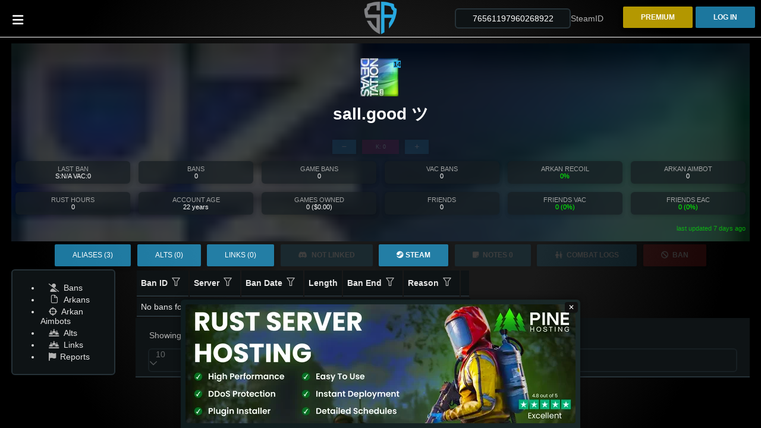

--- FILE ---
content_type: text/html; charset=utf-8
request_url: https://serverarmour.com/profile/76561197960268922
body_size: 22592
content:
<!DOCTYPE html><html lang="en" data-critters-container><head>
  <meta charset="utf-8">
  <title>Profile of sall.good ツ (76561197960268922) | Server Armour</title>
  <base href="/">
  <meta content="width=device-width, initial-scale=1" name="viewport">
  <link href="assets/images/favicon.png" rel="icon" type="image/x-icon">
  <style>
    app-root:empty:after {
      content: "Loading...";
      position: absolute;
      display: block;
      top: 50%;
      left: 50%;
      font-size: 30px;
      transform: translate(-50%, -50%);
    }
  </style>
  <link as="style" href="https://fonts.googleapis.com/css?family=Roboto:300,400,500&amp;display=swap" rel="preload">
  <link href="manifest.webmanifest" rel="manifest">
  <meta content="#1976d2" name="theme-color">
  <script async src="/assets/ace-builds/ace.js"></script>
<style>:root{font-family:-apple-system,BlinkMacSystemFont,Segoe UI,Roboto,Helvetica,Arial,sans-serif,"Apple Color Emoji","Segoe UI Emoji",Segoe UI Symbol;--font-family:-apple-system, BlinkMacSystemFont, "Segoe UI", Roboto, Helvetica, Arial, sans-serif, "Apple Color Emoji", "Segoe UI Emoji", "Segoe UI Symbol";--surface-a:#2a323d;--surface-b:#20262e;--surface-c:rgba(255, 255, 255, .04);--surface-d:#3f4b5b;--surface-e:#2a323d;--surface-f:#2a323d;--text-color:rgba(255, 255, 255, .87);--text-color-secondary:rgba(255, 255, 255, .6);--primary-color:#8dd0ff;--primary-color-text:#151515;--surface-0:#20262e;--surface-50:#363c43;--surface-100:#4d5158;--surface-200:#63676d;--surface-300:#797d82;--surface-400:#909397;--surface-500:#a6a8ab;--surface-600:#bcbec0;--surface-700:#d2d4d5;--surface-800:#e9e9ea;--surface-900:#ffffff;--gray-50:#e9e9ea;--gray-100:#d2d4d5;--gray-200:#bcbec0;--gray-300:#a6a8ab;--gray-400:#909397;--gray-500:#797d82;--gray-600:#63676d;--gray-700:#4d5158;--gray-800:#363c43;--gray-900:#20262e;--content-padding:1.25rem;--inline-spacing:.5rem;--border-radius:4px;--surface-ground:#20262e;--surface-section:#20262e;--surface-card:#2a323d;--surface-overlay:#2a323d;--surface-border:#3f4b5b;--surface-hover:rgba(255, 255, 255, .04);--maskbg:rgba(0, 0, 0, .4);--focus-ring:0 0 0 1px #e3f3fe;--highlight-bg:#8dd0ff;--highlight-text-color:#151515;color-scheme:dark}:root{--blue-50:#f3f8ff;--blue-100:#c5dcff;--blue-200:#97c1fe;--blue-300:#69a5fe;--blue-400:#3b8afd;--blue-500:#0d6efd;--blue-600:#0b5ed7;--blue-700:#094db1;--blue-800:#073d8b;--blue-900:#052c65;--green-50:#f4f9f6;--green-100:#c8e2d6;--green-200:#9ccbb5;--green-300:#70b595;--green-400:#459e74;--green-500:#198754;--green-600:#157347;--green-700:#125f3b;--green-800:#0e4a2e;--green-900:#0a3622;--yellow-50:#fffcf3;--yellow-100:#fff0c3;--yellow-200:#ffe494;--yellow-300:#ffd965;--yellow-400:#ffcd36;--yellow-500:#ffc107;--yellow-600:#d9a406;--yellow-700:#b38705;--yellow-800:#8c6a04;--yellow-900:#664d03;--cyan-50:#f3fcfe;--cyan-100:#c5f2fb;--cyan-200:#97e8f9;--cyan-300:#69def6;--cyan-400:#3bd4f3;--cyan-500:#0dcaf0;--cyan-600:#0baccc;--cyan-700:#098da8;--cyan-800:#076f84;--cyan-900:#055160;--pink-50:#fdf5f9;--pink-100:#f5cee1;--pink-200:#eda7ca;--pink-300:#e681b3;--pink-400:#de5a9b;--pink-500:#d63384;--pink-600:#b62b70;--pink-700:#96245c;--pink-800:#761c49;--pink-900:#561435;--indigo-50:#f7f3fe;--indigo-100:#dac6fc;--indigo-200:#bd98f9;--indigo-300:#a06bf7;--indigo-400:#833df4;--indigo-500:#6610f2;--indigo-600:#570ece;--indigo-700:#470ba9;--indigo-800:#380985;--indigo-900:#290661;--teal-50:#f4fcfa;--teal-100:#c9f2e6;--teal-200:#9fe8d2;--teal-300:#75debf;--teal-400:#4ad3ab;--teal-500:#20c997;--teal-600:#1bab80;--teal-700:#168d6a;--teal-800:#126f53;--teal-900:#0d503c;--orange-50:#fff9f3;--orange-100:#ffe0c7;--orange-200:#fec89a;--orange-300:#feaf6d;--orange-400:#fd9741;--orange-500:#fd7e14;--orange-600:#d76b11;--orange-700:#b1580e;--orange-800:#8b450b;--orange-900:#653208;--bluegray-50:#f8f9fb;--bluegray-100:#e0e4ea;--bluegray-200:#c7ced9;--bluegray-300:#aeb9c8;--bluegray-400:#95a3b8;--bluegray-500:#7c8ea7;--bluegray-600:#69798e;--bluegray-700:#576375;--bluegray-800:#444e5c;--bluegray-900:#323943;--purple-50:#f8f6fc;--purple-100:#dcd2f0;--purple-200:#c1aee4;--purple-300:#a68ad9;--purple-400:#8a66cd;--purple-500:#6f42c1;--purple-600:#5e38a4;--purple-700:#4e2e87;--purple-800:#3d246a;--purple-900:#2c1a4d;--red-50:#fdf5f6;--red-100:#f7cfd2;--red-200:#f0a8af;--red-300:#e9828c;--red-400:#e35b68;--red-500:#dc3545;--red-600:#bb2d3b;--red-700:#9a2530;--red-800:#791d26;--red-900:#58151c;--primary-50:#f9fdff;--primary-100:#e4f4ff;--primary-200:#ceebff;--primary-300:#b8e2ff;--primary-400:#a3d9ff;--primary-500:#8dd0ff;--primary-600:#78b1d9;--primary-700:#6392b3;--primary-800:#4e728c;--primary-900:#385366}@layer primeng{*{box-sizing:border-box}}@layer primeng{}:root{--fa-style-family-classic:"Font Awesome 6 Free";--fa-font-solid:normal 900 1em/1 "Font Awesome 6 Free"}@font-face{font-family:"Font Awesome 6 Free";font-style:normal;font-weight:900;font-display:block;src:url(fa-solid-900.woff2) format("woff2"),url(fa-solid-900.ttf) format("truetype")}:root{--fa-style-family-brands:"Font Awesome 6 Brands";--fa-font-brands:normal 400 1em/1 "Font Awesome 6 Brands"}@font-face{font-family:"Font Awesome 6 Brands";font-style:normal;font-weight:400;font-display:block;src:url(fa-brands-400.woff2) format("woff2"),url(fa-brands-400.ttf) format("truetype")}@charset "UTF-8";:root{--animate-duration:1s;--animate-delay:1s;--animate-repeat:1}:root{--surface-a:#0e1315;--surface-b:#0e1315;--surface-c:rgba(158, 173, 230, .08);--surface-d:#263238;--surface-e:#0e1315;--surface-f:#0e1315;--text-color:#e6e6e6;--text-color-secondary:#b3b3b3;--primary-color:$primary-color;--primary-color-text:$primary-color-text;--font-family:Roboto, Helvetica, sans-serif;--surface-0:#0e1315;--surface-50:#262b2c;--surface-100:#3e4244;--surface-200:#565a5b;--surface-300:#6e7173;--surface-400:#87898a;--surface-500:#9fa1a1;--surface-600:#b7b8b9;--surface-700:#cfd0d0;--surface-800:#e7e7e8;--surface-900:#ffffff;--gray-50:#e7e7e8;--gray-100:#cfd0d0;--gray-200:#b7b8b9;--gray-300:#9fa1a1;--gray-400:#87898a;--gray-500:#6e7173;--gray-600:#565a5b;--gray-700:#3e4244;--gray-800:#262b2c;--gray-900:#0e1315;--content-padding:1rem;--inline-spacing:.5rem;--border-radius:6px;--surface-ground:#0e1315;--surface-section:#0e1315;--surface-card:rgba(22, 29, 33, .7);--surface-overlay:rgba(22, 29, 33, .7);--surface-border:rgba(38, 50, 56, .7);--surface-hover:rgba($primary-color, .08);--maskbg:rgba(0, 0, 0, .4);--focus-ring:0 0 0 1px #27aae1;--highlight-bg:rgba(158, 173, 230, .16);--highlight-text-color:#27aae1;color-scheme:dark}*{box-sizing:border-box}:root{--blue-50:#f6fbfd;--blue-100:#d6eaf5;--blue-200:#b5d9ed;--blue-300:#95c8e4;--blue-400:#74b7dc;--blue-500:#54a6d4;--blue-600:#478db4;--blue-700:#3b7494;--blue-800:#2e5b75;--blue-900:#224255;--green-50:#f9fbf4;--green-100:#e3eccc;--green-200:#cddca4;--green-300:#b7cd7c;--green-400:#a1bd54;--green-500:#8bae2c;--green-600:#769425;--green-700:#617a1f;--green-800:#4c6018;--green-900:#384612;--yellow-50:#fffdf4;--yellow-100:#fff4cc;--yellow-200:#ffeba3;--yellow-300:#ffe27b;--yellow-400:#ffd952;--yellow-500:#ffd02a;--yellow-600:#d9b124;--yellow-700:#b3921d;--yellow-800:#8c7217;--yellow-900:#665311;--cyan-50:#f5fafc;--cyan-100:#cfe9f3;--cyan-200:#a8d8e9;--cyan-300:#82c7df;--cyan-400:#5bb5d6;--cyan-500:#35a4cc;--cyan-600:#2d8bad;--cyan-700:#25738f;--cyan-800:#1d5a70;--cyan-900:#154252;--pink-50:#fdf6f8;--pink-100:#f5d6dd;--pink-200:#edb5c2;--pink-300:#e495a8;--pink-400:#dc748d;--pink-500:#d45472;--pink-600:#b44761;--pink-700:#943b50;--pink-800:#752e3f;--pink-900:#55222e;--indigo-50:#f6f8fd;--indigo-100:#d6ddf5;--indigo-200:#b5c2ed;--indigo-300:#95a8e4;--indigo-400:#748ddc;--indigo-500:#5472d4;--indigo-600:#4761b4;--indigo-700:#3b5094;--indigo-800:#2e3f75;--indigo-900:#222e55;--teal-50:#f5fcfa;--teal-100:#d1f0e8;--teal-200:#ace3d6;--teal-300:#88d7c4;--teal-400:#63cbb2;--teal-500:#3fbfa0;--teal-600:#36a288;--teal-700:#2c8670;--teal-800:#236958;--teal-900:#194c40;--orange-50:#fffaf4;--orange-100:#ffe5cc;--orange-200:#ffd0a3;--orange-300:#ffbb7b;--orange-400:#ffa752;--orange-500:#ff922a;--orange-600:#d97c24;--orange-700:#b3661d;--orange-800:#8c5017;--orange-900:#663a11;--bluegray-50:#f9fafb;--bluegray-100:#e1e5ea;--bluegray-200:#c9d0d9;--bluegray-300:#b1bbc8;--bluegray-400:#99a6b7;--bluegray-500:#8191a6;--bluegray-600:#6e7b8d;--bluegray-700:#5a6674;--bluegray-800:#47505b;--bluegray-900:#343a42;--purple-50:#f8f6fd;--purple-100:#ded6f5;--purple-200:#c4b5ed;--purple-300:#aa95e4;--purple-400:#9074dc;--purple-500:#7654d4;--purple-600:#6447b4;--purple-700:#533b94;--purple-800:#412e75;--purple-900:#2f2255;--red-50:#fff7f6;--red-100:#ffd8d2;--red-200:#ffb9af;--red-300:#ff9b8b;--red-400:#ff7c68;--red-500:#ff5d44;--red-600:#d94f3a;--red-700:#b34130;--red-800:#8c3325;--red-900:#66251b;--primary-50:#fafbfe;--primary-100:#e8ebf9;--primary-200:#d5dcf4;--primary-300:#c3ccf0;--primary-400:#b0bdeb;--primary-500:#27aae1;--primary-600:#8693c4;--primary-700:#6f79a1;--primary-800:#575f7f;--primary-900:#3f455c}html,body{font-size:14px;height:100%}body{--primary-color:#29394d;--primary-lighter-color:#3f729b;--primary-darker-color:#192434;margin:0;font-family:Gotham,Roboto,Helvetica Neue,sans-serif;background:#191919;background:radial-gradient(circle,#191919 38%,#000 80%);filter:progid:dximagetransform.microsoft.gradient(startColorstr="#191919",endColorstr="#000000",GradientType=1);color:#fff!important}@font-face{font-family:Gotham;src:url(Gotham-Light.otf) format("opentype")}html,body{height:100%}body{margin:0;font-family:Roboto,Helvetica Neue,sans-serif}</style><style>:root{font-family:-apple-system,BlinkMacSystemFont,Segoe UI,Roboto,Helvetica,Arial,sans-serif,"Apple Color Emoji","Segoe UI Emoji",Segoe UI Symbol;--font-family: -apple-system, BlinkMacSystemFont, "Segoe UI", Roboto, Helvetica, Arial, sans-serif, "Apple Color Emoji", "Segoe UI Emoji", "Segoe UI Symbol";--surface-a: #2a323d;--surface-b: #20262e;--surface-c: rgba(255, 255, 255, .04);--surface-d: #3f4b5b;--surface-e: #2a323d;--surface-f: #2a323d;--text-color: rgba(255, 255, 255, .87);--text-color-secondary: rgba(255, 255, 255, .6);--primary-color: #8dd0ff;--primary-color-text: #151515;--surface-0: #20262e;--surface-50: #363c43;--surface-100: #4d5158;--surface-200: #63676d;--surface-300: #797d82;--surface-400: #909397;--surface-500: #a6a8ab;--surface-600: #bcbec0;--surface-700: #d2d4d5;--surface-800: #e9e9ea;--surface-900: #ffffff;--gray-50: #e9e9ea;--gray-100: #d2d4d5;--gray-200: #bcbec0;--gray-300: #a6a8ab;--gray-400: #909397;--gray-500: #797d82;--gray-600: #63676d;--gray-700: #4d5158;--gray-800: #363c43;--gray-900: #20262e;--content-padding: 1.25rem;--inline-spacing: .5rem;--border-radius: 4px;--surface-ground: #20262e;--surface-section: #20262e;--surface-card: #2a323d;--surface-overlay: #2a323d;--surface-border: #3f4b5b;--surface-hover: rgba(255, 255, 255, .04);--maskbg: rgba(0, 0, 0, .4);--focus-ring: 0 0 0 1px #e3f3fe;--highlight-bg: #8dd0ff;--highlight-text-color: #151515;color-scheme:dark}:root{--blue-50:#f3f8ff;--blue-100:#c5dcff;--blue-200:#97c1fe;--blue-300:#69a5fe;--blue-400:#3b8afd;--blue-500:#0d6efd;--blue-600:#0b5ed7;--blue-700:#094db1;--blue-800:#073d8b;--blue-900:#052c65;--green-50:#f4f9f6;--green-100:#c8e2d6;--green-200:#9ccbb5;--green-300:#70b595;--green-400:#459e74;--green-500:#198754;--green-600:#157347;--green-700:#125f3b;--green-800:#0e4a2e;--green-900:#0a3622;--yellow-50:#fffcf3;--yellow-100:#fff0c3;--yellow-200:#ffe494;--yellow-300:#ffd965;--yellow-400:#ffcd36;--yellow-500:#ffc107;--yellow-600:#d9a406;--yellow-700:#b38705;--yellow-800:#8c6a04;--yellow-900:#664d03;--cyan-50:#f3fcfe;--cyan-100:#c5f2fb;--cyan-200:#97e8f9;--cyan-300:#69def6;--cyan-400:#3bd4f3;--cyan-500:#0dcaf0;--cyan-600:#0baccc;--cyan-700:#098da8;--cyan-800:#076f84;--cyan-900:#055160;--pink-50:#fdf5f9;--pink-100:#f5cee1;--pink-200:#eda7ca;--pink-300:#e681b3;--pink-400:#de5a9b;--pink-500:#d63384;--pink-600:#b62b70;--pink-700:#96245c;--pink-800:#761c49;--pink-900:#561435;--indigo-50:#f7f3fe;--indigo-100:#dac6fc;--indigo-200:#bd98f9;--indigo-300:#a06bf7;--indigo-400:#833df4;--indigo-500:#6610f2;--indigo-600:#570ece;--indigo-700:#470ba9;--indigo-800:#380985;--indigo-900:#290661;--teal-50:#f4fcfa;--teal-100:#c9f2e6;--teal-200:#9fe8d2;--teal-300:#75debf;--teal-400:#4ad3ab;--teal-500:#20c997;--teal-600:#1bab80;--teal-700:#168d6a;--teal-800:#126f53;--teal-900:#0d503c;--orange-50:#fff9f3;--orange-100:#ffe0c7;--orange-200:#fec89a;--orange-300:#feaf6d;--orange-400:#fd9741;--orange-500:#fd7e14;--orange-600:#d76b11;--orange-700:#b1580e;--orange-800:#8b450b;--orange-900:#653208;--bluegray-50:#f8f9fb;--bluegray-100:#e0e4ea;--bluegray-200:#c7ced9;--bluegray-300:#aeb9c8;--bluegray-400:#95a3b8;--bluegray-500:#7c8ea7;--bluegray-600:#69798e;--bluegray-700:#576375;--bluegray-800:#444e5c;--bluegray-900:#323943;--purple-50:#f8f6fc;--purple-100:#dcd2f0;--purple-200:#c1aee4;--purple-300:#a68ad9;--purple-400:#8a66cd;--purple-500:#6f42c1;--purple-600:#5e38a4;--purple-700:#4e2e87;--purple-800:#3d246a;--purple-900:#2c1a4d;--red-50:#fdf5f6;--red-100:#f7cfd2;--red-200:#f0a8af;--red-300:#e9828c;--red-400:#e35b68;--red-500:#dc3545;--red-600:#bb2d3b;--red-700:#9a2530;--red-800:#791d26;--red-900:#58151c;--primary-50:#f9fdff;--primary-100:#e4f4ff;--primary-200:#ceebff;--primary-300:#b8e2ff;--primary-400:#a3d9ff;--primary-500:#8dd0ff;--primary-600:#78b1d9;--primary-700:#6392b3;--primary-800:#4e728c;--primary-900:#385366}@layer primeng{*{box-sizing:border-box}.p-component{font-family:var(--font-family);font-feature-settings:var(--font-feature-settings, normal);font-size:1rem;font-weight:400}.p-disabled,.p-component:disabled{opacity:.65}.pi{font-size:1rem}.p-icon{width:1rem;height:1rem}.p-link{font-family:var(--font-family);font-feature-settings:var(--font-feature-settings, normal);font-size:1rem;border-radius:4px}.p-link:focus-visible{outline:0 none;outline-offset:0;box-shadow:0 0 0 1px #e3f3fe}.p-dropdown{background:#20262e;border:1px solid #3f4b5b;transition:background-color .15s,border-color .15s,box-shadow .15s;border-radius:4px}.p-dropdown .p-dropdown-label{background:transparent;border:0 none}.p-dropdown .p-dropdown-label:focus,.p-dropdown .p-dropdown-label:enabled:focus{outline:0 none;box-shadow:none}.p-dropdown .p-dropdown-trigger{background:transparent;color:#fff9;width:2.357rem;border-top-right-radius:4px;border-bottom-right-radius:4px}.p-inputtext{font-family:var(--font-family);font-feature-settings:var(--font-feature-settings, normal);font-size:1rem;color:#ffffffde;background:#20262e;padding:.5rem .75rem;border:1px solid #3f4b5b;transition:background-color .15s,border-color .15s,box-shadow .15s;appearance:none;border-radius:4px}.p-inputtext:enabled:hover{border-color:#3f4b5b}.p-inputtext:enabled:focus{outline:0 none;outline-offset:0;box-shadow:0 0 0 1px #e3f3fe;border-color:#8dd0ff}.p-float-label>label{left:.75rem;color:#fff9;transition-duration:.15s}.p-button{color:#151515;background:#8dd0ff;border:1px solid #8dd0ff;padding:.5rem .75rem;font-size:1rem;transition:background-color .15s,border-color .15s,box-shadow .15s;border-radius:4px;outline-color:transparent}.p-button:not(:disabled):hover{background:#56bdff;color:#151515;border-color:#56bdff}.p-button:not(:disabled):active{background:#1dadff;color:#151515;border-color:#1dadff}.p-button:focus-visible{outline:0 none;outline-offset:0;box-shadow:0 0 0 1px #e3f3fe}.p-button .p-button-label{transition-duration:.15s}.p-button .p-button-icon-left{margin-right:.5rem}.p-button.p-button-icon-only{width:2.357rem;padding:.5rem 0}.p-datatable .p-paginator-bottom{border-width:1px 0 0 0;border-radius:0}.p-datatable .p-datatable-thead>tr>th{text-align:left;padding:1rem;border:1px solid #3f4b5b;border-width:1px 0 2px 0;font-weight:600;color:#ffffffde;background:#2a323d;transition:box-shadow .15s}.p-datatable .p-sortable-column:not(.p-highlight):hover{background:#ffffff0a;color:#ffffffde}.p-datatable .p-sortable-column:focus-visible{box-shadow:inset 0 0 0 .15rem #e3f3fe;outline:0 none}.p-datatable .p-datatable-tbody>tr{background:#2a323d;color:#ffffffde;transition:box-shadow .15s}.p-datatable .p-datatable-tbody>tr>td{text-align:left;border:1px solid #3f4b5b;border-width:1px 0 0 0;padding:1rem}.p-datatable .p-datatable-tbody>tr:focus-visible{outline:.15rem solid #e3f3fe;outline-offset:-.15rem}.p-datatable.p-datatable-sm .p-datatable-thead>tr>th{padding:.5rem}.p-datatable.p-datatable-sm .p-datatable-tbody>tr>td{padding:.5rem}.p-column-filter-menu-button{width:2rem;height:2rem;color:#fff9;border:0 none;background:transparent;border-radius:50%;transition:color .15s,box-shadow .15s}.p-column-filter-menu-button:hover{color:#ffffffde;border-color:transparent;background:transparent}.p-column-filter-menu-button:focus-visible{outline:0 none;outline-offset:0;box-shadow:0 0 0 1px #e3f3fe}.p-paginator{background:#2a323d;color:#8dd0ff;border:solid #3f4b5b;border-width:0;padding:.75rem;border-radius:4px}.p-paginator .p-paginator-first,.p-paginator .p-paginator-prev,.p-paginator .p-paginator-next,.p-paginator .p-paginator-last{background-color:transparent;border:1px solid #3f4b5b;color:#8dd0ff;min-width:2.357rem;height:2.357rem;margin:0 0 0 -1px;transition:box-shadow .15s;border-radius:0}.p-paginator .p-paginator-first{border-top-left-radius:0;border-bottom-left-radius:0}.p-paginator .p-paginator-last{border-top-right-radius:0;border-bottom-right-radius:0}.p-paginator .p-dropdown{margin-left:.5rem;margin-right:.5rem;height:2.357rem}.p-paginator .p-dropdown .p-dropdown-label{padding-right:0}.p-paginator .p-paginator-current{background-color:transparent;border:1px solid #3f4b5b;color:#8dd0ff;min-width:2.357rem;height:2.357rem;margin:0 0 0 -1px;padding:0 .5rem}.p-menu{padding:.5rem 0;background:#2a323d;color:#ffffffde;border:1px solid #3f4b5b;border-radius:4px;width:12.5rem}.p-menu .p-menuitem>.p-menuitem-content{color:#ffffffde;transition:box-shadow .15s;border-radius:0}.p-menu .p-menuitem>.p-menuitem-content .p-menuitem-link{color:#ffffffde;padding:.75rem 1rem;-webkit-user-select:none;user-select:none}.p-menu .p-menuitem>.p-menuitem-content .p-menuitem-link .p-menuitem-text{color:#ffffffde}.p-menu .p-menuitem>.p-menuitem-content .p-menuitem-link .p-menuitem-icon{color:#fff9;margin-right:.5rem}.p-menu .p-menuitem:not(.p-highlight):not(.p-disabled)>.p-menuitem-content:hover{color:#ffffffde;background:#ffffff0a}.p-menu .p-menuitem:not(.p-highlight):not(.p-disabled)>.p-menuitem-content:hover .p-menuitem-link .p-menuitem-text{color:#ffffffde}.p-menu .p-menuitem:not(.p-highlight):not(.p-disabled)>.p-menuitem-content:hover .p-menuitem-link .p-menuitem-icon{color:#ffffffde}.p-toast{opacity:1}.p-avatar{background-color:#3f4b5b;border-radius:4px}.p-avatar.p-avatar-xl{width:4rem;height:4rem;font-size:2rem}.p-badge{background:#8dd0ff;color:#151515;font-size:.75rem;font-weight:700;min-width:1.5rem;height:1.5rem;line-height:1.5rem}}@layer primeng{.p-component,.p-component *{box-sizing:border-box}.p-reset{margin:0;padding:0;border:0;outline:0;text-decoration:none;font-size:100%;list-style:none}.p-disabled,.p-disabled *{cursor:default!important;pointer-events:none}button{border-radius:0}.p-link{text-align:left;background-color:transparent;margin:0;padding:0;border:0;cursor:pointer;-webkit-user-select:none;user-select:none}.p-link:disabled{cursor:default}.p-icon-wrapper{display:inline-flex}.p-icon{display:inline-block}}@layer primeng{.p-badge{display:inline-block;border-radius:10px;text-align:center;padding:0 .5rem}.p-overlay-badge{position:relative}.p-overlay-badge .p-badge{position:absolute;top:0;right:0;transform:translate(50%,-50%);transform-origin:100% 0;margin:0}}@layer primeng{.p-button{margin:0;display:inline-flex;cursor:pointer;-webkit-user-select:none;user-select:none;align-items:center;vertical-align:bottom;text-align:center;overflow:hidden;position:relative}.p-button-label{flex:1 1 auto}.p-button:disabled{cursor:default;pointer-events:none}.p-button-icon-only{justify-content:center}.p-button-icon-only:after{content:"p";visibility:hidden;clip:rect(0 0 0 0);width:0}.p-buttonset .p-button:focus,.p-buttonset p-button:focus .p-button{position:relative;z-index:1}.p-buttonset .p-button:not(:last-child),.p-buttonset .p-button:not(:last-child):hover,.p-buttonset p-button:not(:last-child) .p-button,.p-buttonset p-button:not(:last-child) .p-button:hover{border-right:0 none}.p-buttonset .p-button:not(:first-of-type):not(:last-of-type),.p-buttonset p-button:not(:first-of-type):not(:last-of-type) .p-button{border-radius:0}.p-buttonset .p-button:first-of-type:not(:only-of-type),.p-buttonset p-button:first-of-type:not(:only-of-type) .p-button{border-top-right-radius:0;border-bottom-right-radius:0}.p-buttonset .p-button:last-of-type:not(:only-of-type),.p-buttonset p-button:last-of-type:not(:only-of-type) .p-button{border-top-left-radius:0;border-bottom-left-radius:0}}@layer primeng{.p-inputtext{margin:0}.p-float-label{display:block;position:relative}.p-float-label label{position:absolute;pointer-events:none;top:50%;margin-top:-.5rem;transition-property:all;transition-timing-function:ease;line-height:1}.p-float-label input:focus~label,.p-float-label input.p-filled~label{top:-.75rem;font-size:12px}.p-float-label input::placeholder,.p-float-label .p-inputtext::placeholder{opacity:0;transition-property:all;transition-timing-function:ease}.p-float-label input:focus::placeholder,.p-float-label .p-inputtext:focus::placeholder{opacity:1;transition-property:all;transition-timing-function:ease}}@layer primeng{.p-ripple{overflow:hidden;position:relative}}.fas,.fab,.fa-solid,.fa-brands{-moz-osx-font-smoothing:grayscale;-webkit-font-smoothing:antialiased;display:var(--fa-display, inline-block);font-style:normal;font-variant:normal;line-height:1;text-rendering:auto}.fas:before,.fab:before,.fa-solid:before,.fa-brands:before{content:var(--fa)}.fas,.fa-solid{font-family:"Font Awesome 6 Free"}.fa-brands,.fab{font-family:"Font Awesome 6 Brands"}.fa-people-line{--fa: "\e534"}.fa-bars{--fa: "\f0c9"}.fa-flag{--fa: "\f024"}.fa-ban{--fa: "\f05e"}.fa-right-to-bracket{--fa: "\f2f6"}.fa-crown{--fa: "\f521"}.fa-user-slash{--fa: "\f506"}.fa-crosshairs{--fa: "\f05b"}.fa-minus{--fa: "\f068"}.fa-child-combatant{--fa: "\e4e0"}.fa-plus{--fa: "+"}.fa-note-sticky{--fa: "\f249"}:root{--fa-style-family-classic: "Font Awesome 6 Free";--fa-font-solid: normal 900 1em/1 "Font Awesome 6 Free"}@font-face{font-family:"Font Awesome 6 Free";font-style:normal;font-weight:900;font-display:block;src:url(fa-solid-900.woff2) format("woff2"),url(fa-solid-900.ttf) format("truetype")}.fas,.fa-solid{font-weight:900}/*!
 * Font Awesome Free 6.7.2 by @fontawesome - https://fontawesome.com
 * License - https://fontawesome.com/license/free (Icons: CC BY 4.0, Fonts: SIL OFL 1.1, Code: MIT License)
 * Copyright 2024 Fonticons, Inc.
 */:root{--fa-style-family-brands: "Font Awesome 6 Brands";--fa-font-brands: normal 400 1em/1 "Font Awesome 6 Brands"}@font-face{font-family:"Font Awesome 6 Brands";font-style:normal;font-weight:400;font-display:block;src:url(fa-brands-400.woff2) format("woff2"),url(fa-brands-400.ttf) format("truetype")}.fab,.fa-brands{font-weight:400}.fa-steam{--fa: "\f1b6"}.fa-discord{--fa: "\f392"}@charset "UTF-8";/*!
* animate.css - https://animate.style/
* Version - 4.1.1
* Licensed under the MIT license - http://opensource.org/licenses/MIT
*
* Copyright (c) 2020 Animate.css
*/:root{--animate-duration: 1s;--animate-delay: 1s;--animate-repeat: 1}.animate__animated{animation-duration:1s;animation-duration:var(--animate-duration);animation-fill-mode:both}@media print,(prefers-reduced-motion: reduce){.animate__animated{animation-duration:1ms!important;transition-duration:1ms!important;animation-iteration-count:1!important}}@keyframes flip{0%{transform:perspective(400px) scaleZ(1) translateZ(0) rotateY(-360deg);animation-timing-function:ease-out}40%{transform:perspective(400px) scaleZ(1) translateZ(150px) rotateY(-190deg);animation-timing-function:ease-out}50%{transform:perspective(400px) scaleZ(1) translateZ(150px) rotateY(-170deg);animation-timing-function:ease-in}80%{transform:perspective(400px) scale3d(.95,.95,.95) translateZ(0) rotateY(0);animation-timing-function:ease-in}to{transform:perspective(400px) scaleZ(1) translateZ(0) rotateY(0);animation-timing-function:ease-in}}.animate__animated.animate__flip{backface-visibility:visible;animation-name:flip}/*!
 * Agate by Taufik Nurrohman <https://github.com/tovic>
 * ----------------------------------------------------
 *
 * #ade5fc
 * #a2fca2
 * #c6b4f0
 * #d36363
 * #fcc28c
 * #fc9b9b
 * #ffa
 * #fff
 * #333
 * #62c8f3
 * #888
 *
 */@font-face{font-family:primeicons;font-display:block;src:url(primeicons.eot);src:url(primeicons.eot?#iefix) format("embedded-opentype"),url(primeicons.woff2) format("woff2"),url(primeicons.woff) format("woff"),url(primeicons.ttf) format("truetype"),url(primeicons.svg?#primeicons) format("svg");font-weight:400;font-style:normal}.grid{display:flex;flex-wrap:wrap;margin-right:-.5rem;margin-left:-.5rem;margin-top:-.5rem}.grid>[class*=col]{box-sizing:border-box}.col-4{flex:0 0 auto;padding:.5rem;width:33.3333%}.col-12{flex:0 0 auto;padding:.5rem;width:100%}@media screen and (min-width: 576px){.sm\:col-3{flex:0 0 auto;padding:.5rem;width:25%}.sm\:col-12{flex:0 0 auto;padding:.5rem;width:100%}}@media screen and (min-width: 768px){.md\:col-2{flex:0 0 auto;padding:.5rem;width:16.6667%}.md\:col-4{flex:0 0 auto;padding:.5rem;width:33.3333%}.md\:col-12{flex:0 0 auto;padding:.5rem;width:100%}}@media screen and (min-width: 992px){.lg\:col-2{flex:0 0 auto;padding:.5rem;width:16.6667%}.lg\:col-10{flex:0 0 auto;padding:.5rem;width:83.3333%}}.text-500{color:var(--surface-500)!important}.text-white{color:#fff!important}.surface-card{background-color:var(--surface-card)!important}.hidden{display:none!important}.block{display:block!important}.inline{display:inline!important}.flex{display:flex!important}@media screen and (min-width: 768px){.md\:inline-flex{display:inline-flex!important}}.text-center{text-align:center!important}.text-left{text-align:left!important}.text-right{text-align:right!important}.font-medium{font-weight:500!important}.font-bold{font-weight:700!important}.text-xs{font-size:.75rem!important}.text-2xl{font-size:1.5rem!important}.vertical-align-middle{vertical-align:middle!important}.justify-content-end{justify-content:flex-end!important}.justify-content-center{justify-content:center!important}.align-items-center{align-items:center!important}.flex-1{flex:1 1 0%!important}.flex-none{flex:none!important}.p-0{padding:0rem!important}.p-2{padding:.5rem!important}.pt-4{padding-top:1.5rem!important}.pr-2{padding-right:.5rem!important}.pr-3{padding-right:1rem!important}.pl-4{padding-left:1.5rem!important}.px-2{padding-left:.5rem!important;padding-right:.5rem!important}.py-2{padding-top:.5rem!important;padding-bottom:.5rem!important}.m-0{margin:0rem!important}.m-3{margin:1rem!important}.mr-1{margin-right:.25rem!important}.mb-0{margin-bottom:0rem!important}.mx-3{margin-left:1rem!important;margin-right:1rem!important}.mx-4{margin-left:1.5rem!important;margin-right:1.5rem!important}.shadow-2{box-shadow:0 4px 10px #00000008,0 0 2px #0000000f,0 2px 6px #0000001f!important}.border-round{border-radius:var(--border-radius)!important}.w-2rem{width:2rem!important}.h-full{height:100%!important}.cursor-pointer{cursor:pointer!important}@keyframes flip{0%{transform:perspective(2000px) rotateX(-100deg)}to{transform:perspective(2000px) rotateX(0)}}/*!
  Theme: GitHub
  Description: Light theme as seen on github.com
  Author: github.com
  Maintainer: @Hirse
  Updated: 2021-05-15

  Outdated base version: https://github.com/primer/github-syntax-light
  Current colors taken from GitHub's CSS
*/@font-face{font-family:primeicons;font-display:block;src:url(primeicons.eot);src:url(primeicons.eot?#iefix) format("embedded-opentype"),url(primeicons.woff2) format("woff2"),url(primeicons.woff) format("woff"),url(primeicons.ttf) format("truetype"),url(primeicons.svg?#primeicons) format("svg");font-weight:400;font-style:normal}.pi{font-family:primeicons;speak:none;font-style:normal;font-weight:400;font-variant:normal;text-transform:none;line-height:1;display:inline-block;-webkit-font-smoothing:antialiased;-moz-osx-font-smoothing:grayscale}.pi:before{--webkit-backface-visibility:hidden;backface-visibility:hidden}.pi-fw{width:1.28571429em;text-align:center}.pi-file:before{content:"\e958"}:root{--surface-a: #0e1315;--surface-b: #0e1315;--surface-c: rgba(158, 173, 230, .08);--surface-d: #263238;--surface-e: #0e1315;--surface-f: #0e1315;--text-color: #e6e6e6;--text-color-secondary: #b3b3b3;--primary-color: $primary-color;--primary-color-text: $primary-color-text;--font-family: Roboto, Helvetica, sans-serif;--surface-0: #0e1315;--surface-50: #262b2c;--surface-100: #3e4244;--surface-200: #565a5b;--surface-300: #6e7173;--surface-400: #87898a;--surface-500: #9fa1a1;--surface-600: #b7b8b9;--surface-700: #cfd0d0;--surface-800: #e7e7e8;--surface-900: #ffffff;--gray-50: #e7e7e8;--gray-100: #cfd0d0;--gray-200: #b7b8b9;--gray-300: #9fa1a1;--gray-400: #87898a;--gray-500: #6e7173;--gray-600: #565a5b;--gray-700: #3e4244;--gray-800: #262b2c;--gray-900: #0e1315;--content-padding: 1rem;--inline-spacing: .5rem;--border-radius: 6px;--surface-ground: #0e1315;--surface-section: #0e1315;--surface-card: rgba(22, 29, 33, .7);--surface-overlay: rgba(22, 29, 33, .7);--surface-border: rgba(38, 50, 56, .7);--surface-hover: rgba($primary-color, .08);--maskbg: rgba(0, 0, 0, .4);--focus-ring: 0 0 0 1px #27aae1;--highlight-bg: rgba(158, 173, 230, .16);--highlight-text-color: #27aae1;color-scheme:dark}*{box-sizing:border-box}.p-component{font-family:Roboto,Helvetica,sans-serif;font-size:1rem;font-weight:400}.p-disabled,.p-component:disabled{opacity:.4}.pi{font-size:1rem}.p-icon{width:1rem;height:1rem}.p-link{font-size:1rem;font-family:Roboto,Helvetica,sans-serif;border-radius:6px}.p-link:focus{outline:0 none;outline-offset:0;box-shadow:0 0 0 1px #27aae1}:root{--blue-50: #f6fbfd;--blue-100: #d6eaf5;--blue-200: #b5d9ed;--blue-300: #95c8e4;--blue-400: #74b7dc;--blue-500: #54a6d4;--blue-600: #478db4;--blue-700: #3b7494;--blue-800: #2e5b75;--blue-900: #224255;--green-50: #f9fbf4;--green-100: #e3eccc;--green-200: #cddca4;--green-300: #b7cd7c;--green-400: #a1bd54;--green-500: #8bae2c;--green-600: #769425;--green-700: #617a1f;--green-800: #4c6018;--green-900: #384612;--yellow-50: #fffdf4;--yellow-100: #fff4cc;--yellow-200: #ffeba3;--yellow-300: #ffe27b;--yellow-400: #ffd952;--yellow-500: #ffd02a;--yellow-600: #d9b124;--yellow-700: #b3921d;--yellow-800: #8c7217;--yellow-900: #665311;--cyan-50: #f5fafc;--cyan-100: #cfe9f3;--cyan-200: #a8d8e9;--cyan-300: #82c7df;--cyan-400: #5bb5d6;--cyan-500: #35a4cc;--cyan-600: #2d8bad;--cyan-700: #25738f;--cyan-800: #1d5a70;--cyan-900: #154252;--pink-50: #fdf6f8;--pink-100: #f5d6dd;--pink-200: #edb5c2;--pink-300: #e495a8;--pink-400: #dc748d;--pink-500: #d45472;--pink-600: #b44761;--pink-700: #943b50;--pink-800: #752e3f;--pink-900: #55222e;--indigo-50: #f6f8fd;--indigo-100: #d6ddf5;--indigo-200: #b5c2ed;--indigo-300: #95a8e4;--indigo-400: #748ddc;--indigo-500: #5472d4;--indigo-600: #4761b4;--indigo-700: #3b5094;--indigo-800: #2e3f75;--indigo-900: #222e55;--teal-50: #f5fcfa;--teal-100: #d1f0e8;--teal-200: #ace3d6;--teal-300: #88d7c4;--teal-400: #63cbb2;--teal-500: #3fbfa0;--teal-600: #36a288;--teal-700: #2c8670;--teal-800: #236958;--teal-900: #194c40;--orange-50: #fffaf4;--orange-100: #ffe5cc;--orange-200: #ffd0a3;--orange-300: #ffbb7b;--orange-400: #ffa752;--orange-500: #ff922a;--orange-600: #d97c24;--orange-700: #b3661d;--orange-800: #8c5017;--orange-900: #663a11;--bluegray-50: #f9fafb;--bluegray-100: #e1e5ea;--bluegray-200: #c9d0d9;--bluegray-300: #b1bbc8;--bluegray-400: #99a6b7;--bluegray-500: #8191a6;--bluegray-600: #6e7b8d;--bluegray-700: #5a6674;--bluegray-800: #47505b;--bluegray-900: #343a42;--purple-50: #f8f6fd;--purple-100: #ded6f5;--purple-200: #c4b5ed;--purple-300: #aa95e4;--purple-400: #9074dc;--purple-500: #7654d4;--purple-600: #6447b4;--purple-700: #533b94;--purple-800: #412e75;--purple-900: #2f2255;--red-50: #fff7f6;--red-100: #ffd8d2;--red-200: #ffb9af;--red-300: #ff9b8b;--red-400: #ff7c68;--red-500: #ff5d44;--red-600: #d94f3a;--red-700: #b34130;--red-800: #8c3325;--red-900: #66251b;--primary-50: #fafbfe;--primary-100: #e8ebf9;--primary-200: #d5dcf4;--primary-300: #c3ccf0;--primary-400: #b0bdeb;--primary-500: #27aae1;--primary-600: #8693c4;--primary-700: #6f79a1;--primary-800: #575f7f;--primary-900: #3f455c}.p-dropdown{background:#0e1315;border:2px solid #263238;transition:background-color .3s,color .3s,border-color .3s,box-shadow .3s;border-radius:6px}.p-dropdown .p-dropdown-label{background:transparent;border:0 none}.p-dropdown .p-dropdown-label:enabled:focus{outline:0 none;box-shadow:none}.p-dropdown .p-dropdown-trigger{background:transparent;color:#b3b3b3;width:2.857rem;border-top-right-radius:6px;border-bottom-right-radius:6px}.p-inputtext{font-family:Roboto,Helvetica,sans-serif;font-size:1rem;color:#e6e6e6;background:#0e1315;padding:.5rem .75rem;border:2px solid #263238;transition:background-color .3s,color .3s,border-color .3s,box-shadow .3s;appearance:none;border-radius:6px}.p-inputtext:enabled:hover{border-color:#2d3e44}.p-inputtext:enabled:focus{outline:0 none;outline-offset:0;box-shadow:0 0 0 1px #27aae1;border-color:#27aae1}.p-float-label>label{left:.75rem;color:#b3b3b3;transition-duration:.3s}.p-button{color:#121212;background:#27aae1;border:2px solid #27aae1;padding:.5rem 1rem;font-size:1rem;transition:background-color .3s,color .3s,border-color .3s,box-shadow .3s;border-radius:6px}.p-button:enabled:hover{background:#8fa0e2;color:#121212;border-color:#8fa0e2}.p-button:enabled:active{background:#7f93de;color:#121212;border-color:#7f93de}.p-button:focus{outline:0 none;outline-offset:0;box-shadow:0 0 0 1px #27aae1}.p-button .p-button-label{transition-duration:.3s}.p-button .p-button-icon-left{margin-right:.5rem}.p-button.p-button-icon-only{width:2.857rem;padding:.5rem 0}.p-datatable .p-paginator-bottom{border-width:0 0 2px;border-radius:0}.p-datatable .p-datatable-thead>tr>th{text-align:left;padding:1rem;border:2px solid #263238;border-width:0 0 2px;font-weight:600;color:#e6e6e6;background:#0e1315;transition:box-shadow .3s}.p-datatable .p-sortable-column:not(.p-highlight):hover{background:#9eade614;color:#e6e6e6}.p-datatable .p-sortable-column:focus{box-shadow:inset 0 0 0 .15rem #27aae1;outline:0 none}.p-datatable .p-datatable-tbody>tr{background:#0e1315;color:#e6e6e6;transition:box-shadow .3s}.p-datatable .p-datatable-tbody>tr>td{text-align:left;border:2px solid #263238;border-width:0 0 2px;padding:1rem}.p-datatable .p-datatable-tbody>tr:focus{outline:.15rem solid #27aae1;outline-offset:.15rem}.p-datatable.p-datatable-sm .p-datatable-thead>tr>th{padding:.5rem}.p-datatable.p-datatable-sm .p-datatable-tbody>tr>td{padding:.5rem}.p-column-filter-menu-button{width:2rem;height:2rem;color:#b3b3b3;border:0 none;background:transparent;border-radius:50%;transition:background-color .3s,color .3s,box-shadow .3s}.p-column-filter-menu-button:hover{color:#e6e6e6;border-color:transparent;background:#9eade614}.p-column-filter-menu-button:focus{outline:0 none;outline-offset:0;box-shadow:0 0 0 1px #27aae1}.p-paginator{background:#0e1315;color:#b3b3b3;border:solid #263238;border-width:2px;padding:.5rem 1rem;border-radius:6px}.p-paginator .p-paginator-first,.p-paginator .p-paginator-prev,.p-paginator .p-paginator-next,.p-paginator .p-paginator-last{background-color:transparent;border:0 none;color:#b3b3b3;min-width:2.857rem;height:2.857rem;margin:.143rem;transition:box-shadow .3s;border-radius:6px}.p-paginator .p-paginator-first{border-top-left-radius:6px;border-bottom-left-radius:6px}.p-paginator .p-paginator-last{border-top-right-radius:6px;border-bottom-right-radius:6px}.p-paginator .p-dropdown{margin-left:.5rem;margin-right:.5rem;height:2.857rem}.p-paginator .p-dropdown .p-dropdown-label{padding-right:0}.p-paginator .p-paginator-current{background-color:transparent;border:0 none;color:#b3b3b3;min-width:2.857rem;height:2.857rem;margin:.143rem;padding:0 .5rem}.p-menu{padding:.5rem;background:#0e1315;color:#e6e6e6;border:2px solid #263238;border-radius:6px;width:12.5rem}.p-menu .p-menuitem-link{padding:.75rem 1rem;color:#e6e6e6;border-radius:6px;transition:box-shadow .3s;-webkit-user-select:none;user-select:none}.p-menu .p-menuitem-link .p-menuitem-text{color:#e6e6e6}.p-menu .p-menuitem-link .p-menuitem-icon{color:#b3b3b3;margin-right:.5rem}.p-menu .p-menuitem-link:not(.p-disabled):hover{background:#9eade614}.p-menu .p-menuitem-link:not(.p-disabled):hover .p-menuitem-text{color:#e6e6e6}.p-menu .p-menuitem-link:not(.p-disabled):hover .p-menuitem-icon{color:#e6e6e6}.p-menu .p-menuitem-link:focus{outline:0 none;outline-offset:0;box-shadow:inset 0 0 0 .15rem #27aae1}.p-menu .p-menuitem{margin:0 0 4px}.p-menu .p-menuitem:last-child{margin:0}.p-toast{opacity:.9}.p-avatar{background-color:#263238;border-radius:6px}.p-avatar.p-avatar-xl{width:4rem;height:4rem;font-size:2rem}.p-badge{background:#27aae1;color:#121212;font-size:.75rem;font-weight:700;min-width:1.5rem;height:1.5rem;line-height:1.5rem}.p-button .p-button-label{font-weight:600}.p-buttonset .p-button-label{font-weight:400}.p-inputtext:enabled:focus{box-shadow:none}/*!
 * # Semantic UI 2.4.2 - Flag
 * http://github.com/semantic-org/semantic-ui/
 *
 *
 * Released under the MIT license
 * http://opensource.org/licenses/MIT
 *
 */.container-fluid{margin:10px auto 0;max-width:97vw}html,body{font-size:14px;height:100%}body{--primary-color: #29394d;--primary-lighter-color: #3f729b;--primary-darker-color: #192434;margin:0;font-family:Gotham,Roboto,Helvetica Neue,sans-serif;background:#191919;background:radial-gradient(circle,#191919 38%,#000 80%);filter:progid:dximagetransform.microsoft.gradient(startColorstr="#191919",endColorstr="#000000",GradientType=1);color:#fff!important}@font-face{font-family:Gotham;src:url(Gotham-Light.otf) format("opentype")}@media (max-width: 580px){.hidden-xs-down{display:none!important}}@media (min-width: 581px){.hidden-sm-up{display:none!important}}.card-background{background-color:#212121!important}.card{background-color:unset}input[type=text]:focus:not([readonly]){border-bottom:1px solid #212121;box-shadow:0 1px #212121}.align-center-mid{display:flex;justify-content:center;align-items:center}a{text-decoration:none}html,body{height:100%}body{margin:0;font-family:Roboto,Helvetica Neue,sans-serif}.btn,.btn-sm,.btn-unique,.btn-danger,.btn-premium{background:#29aae2b3;box-shadow:0 2px 5px #00000029,0 2px 10px #0000001f;padding:.8rem 2.14rem;font-size:.85rem!important;transition:all .2s ease-in-out;margin:.375rem;border:0;border-radius:2px;cursor:pointer;text-transform:uppercase;white-space:normal;word-wrap:break-word;color:inherit}.btn-premium{background:#ffd700b3;color:#fff}.btn-danger{background:#e22929b3;color:#fff}.btn-unique{background:#880e4f!important;color:#fff}.btn-sm{font-size:.64rem!important;padding:.5rem 1.6rem!important;margin:.375rem;font-family:Roboto,sans-serif;border-radius:0}.p-paginator{border-radius:0}.bottom-banner{position:fixed;bottom:0;left:0;width:100%;display:flex;justify-content:center;z-index:1000;pointer-events:none;transition:transform .3s ease}.banner-content{background:linear-gradient(90deg,#0f1c1e,#1a2828);border-radius:6px 6px 0 0;padding:8px;pointer-events:all;position:relative;box-shadow:0 -2px 12px #0006}.banner-content img{height:auto;width:100%;max-width:800px;display:block;border-radius:4px}.banner-toggle{position:absolute;top:4px;right:4px;background:#111;color:#fff;border:none;padding:2px 6px;font-size:12px;cursor:pointer;border-radius:4px}
</style><link rel="stylesheet" href="styles.css" media="print" onload="this.media='all'"><noscript><link rel="stylesheet" href="styles.css" media="all"></noscript><style ng-app-id="serverarmour">li[_ngcontent-serverarmour-c920392191]{display:contents}  .navz{z-index:1030!important;border-bottom:#FFF solid 1px;height:63px}.fixed-top[_ngcontent-serverarmour-c920392191]{position:fixed;top:0;right:0;left:0;z-index:1005}.p-sidebar[_ngcontent-serverarmour-c920392191]{z-index:1101!important;margin-top:20px!important}  .card-header>a:hover{text-decoration:none!important}  li>a:hover{text-decoration:none!important}  .liactive{background-color:#ffab3d!important}  .sn-bg-1{background-image:unset!important}  .p-sidebar{border:0;margin:63px 0 0!important}  .p-sidebar-header{background-color:#181616!important}  #sidebar .p-tree{border:0!important;padding:0!important;background-color:#181616!important}  #sidebar-main .p-sidebar-content{background-color:#181616!important;padding:.5rem!important;margin:0!important}  .p-sidebar-footer{margin-bottom:63px;align-content:center;vertical-align:bottom;text-align:center;background-color:#181616!important}  .navbar-button-first{margin:11px 10px 11px 0!important}  .navbar-button{margin:11px 5px!important}  .btn-premium-icon{height:40.23px;width:40.23px}  .p-overlay-badge>span{top:7px!important;right:7px!important}#messages[_ngcontent-serverarmour-c920392191]   td[_ngcontent-serverarmour-c920392191]{white-space:pre}.search-container[_ngcontent-serverarmour-c920392191]{display:inline-block;max-width:300px;vertical-align:top;box-sizing:border-box}.search-container[_ngcontent-serverarmour-c920392191]   p-floatLabel[_ngcontent-serverarmour-c920392191]{margin:0}a[_ngcontent-serverarmour-c920392191]{color:unset}  .pine-host{width:100%;height:100%;border-radius:6px}  .p-treenode-content:has(.pine-host){background:linear-gradient(90deg,#04b3004d,#04b30000);border-radius:6px}</style><style ng-app-id="serverarmour">@layer primeng{.p-sidebar{position:fixed;transition:transform .3s;display:flex;flex-direction:column}.p-sidebar-content{position:relative;overflow-y:auto;flex-grow:1}.p-sidebar-header{display:flex;align-items:center}.p-sidebar-footer{margin-top:auto}.p-sidebar-icon{display:flex;align-items:center;justify-content:center;margin-left:auto}.p-sidebar-left{top:0;left:0;width:20rem;height:100%}.p-sidebar-right{top:0;right:0;width:20rem;height:100%}.p-sidebar-top{top:0;left:0;width:100%;height:10rem}.p-sidebar-bottom{bottom:0;left:0;width:100%;height:10rem}.p-sidebar-full{width:100%;height:100%;top:0;left:0;-webkit-transition:none;transition:none}.p-sidebar-left.p-sidebar-sm,.p-sidebar-right.p-sidebar-sm{width:20rem}.p-sidebar-left.p-sidebar-md,.p-sidebar-right.p-sidebar-md{width:40rem}.p-sidebar-left.p-sidebar-lg,.p-sidebar-right.p-sidebar-lg{width:60rem}.p-sidebar-top.p-sidebar-sm,.p-sidebar-bottom.p-sidebar-sm{height:10rem}.p-sidebar-top.p-sidebar-md,.p-sidebar-bottom.p-sidebar-md{height:20rem}.p-sidebar-top.p-sidebar-lg,.p-sidebar-bottom.p-sidebar-lg{height:30rem}@media screen and (max-width: 64em){.p-sidebar-left.p-sidebar-lg,.p-sidebar-left.p-sidebar-md,.p-sidebar-right.p-sidebar-lg,.p-sidebar-right.p-sidebar-md{width:20rem}}}
</style><style ng-app-id="serverarmour">@layer primeng{.p-toast{position:fixed;width:25rem}.p-toast-message{overflow:hidden}.p-toast-message-content{display:flex;align-items:flex-start}.p-toast-message-text{flex:1 1 auto}.p-toast-top-right{top:20px;right:20px}.p-toast-top-left{top:20px;left:20px}.p-toast-bottom-left{bottom:20px;left:20px}.p-toast-bottom-right{bottom:20px;right:20px}.p-toast-top-center{top:20px;left:50%;transform:translate(-50%)}.p-toast-bottom-center{bottom:20px;left:50%;transform:translate(-50%)}.p-toast-center{left:50%;top:50%;min-width:20vw;transform:translate(-50%,-50%)}.p-toast-icon-close{display:flex;align-items:center;justify-content:center;overflow:hidden;position:relative;flex:none}.p-toast-icon-close.p-link{cursor:pointer}}
</style><style ng-app-id="serverarmour">@layer primeng{.p-dialog-mask{position:fixed;top:0;left:0;width:100%;height:100%;display:flex;justify-content:center;align-items:center;pointer-events:none}.p-dialog-mask.p-component-overlay{pointer-events:auto}.p-dialog{display:flex;flex-direction:column;pointer-events:auto;max-height:90%;transform:scale(1);position:relative}.p-dialog-content{overflow-y:auto;flex-grow:1}.p-dialog-header{display:flex;align-items:center;justify-content:space-between;flex-shrink:0}.p-dialog-draggable .p-dialog-header{cursor:move}.p-dialog-footer{flex-shrink:0}.p-dialog .p-dialog-header-icons{display:flex;align-items:center}.p-dialog .p-dialog-header-icon{display:flex;align-items:center;justify-content:center;overflow:hidden;position:relative}.p-fluid .p-dialog-footer .p-button{width:auto}.p-dialog-top .p-dialog,.p-dialog-bottom .p-dialog,.p-dialog-left .p-dialog,.p-dialog-right .p-dialog,.p-dialog-top-left .p-dialog,.p-dialog-top-right .p-dialog,.p-dialog-bottom-left .p-dialog,.p-dialog-bottom-right .p-dialog{margin:.75rem;transform:translateZ(0)}.p-dialog-maximized{-webkit-transition:none;transition:none;transform:none;width:100vw!important;height:100vh!important;top:0!important;left:0!important;max-height:100%;height:100%}.p-dialog-maximized .p-dialog-content{flex-grow:1}.p-dialog-left{justify-content:flex-start}.p-dialog-right{justify-content:flex-end}.p-dialog-top{align-items:flex-start}.p-dialog-top-left{justify-content:flex-start;align-items:flex-start}.p-dialog-top-right{justify-content:flex-end;align-items:flex-start}.p-dialog-bottom{align-items:flex-end}.p-dialog-bottom-left{justify-content:flex-start;align-items:flex-end}.p-dialog-bottom-right{justify-content:flex-end;align-items:flex-end}.p-dialog .p-resizable-handle{position:absolute;font-size:.1px;display:block;cursor:se-resize;width:12px;height:12px;right:1px;bottom:1px}.p-confirm-dialog .p-dialog-content{display:flex;align-items:center}}
</style><meta name="site_name" property="og:site_name" content="Server Armour"><meta name="keywords" property="og:keywords" content="Steam Profile, VAC Bans, Game Bans, gamebans, vacbans, 76561197960268922, rust, sall.good ツ, sall.good ツ, sall.good ツ, , "><meta name="type" property="og:type" content="website"><meta property="twitter:description" content="sall.good ツ 76561197960268922
        Bans: 0
        Account Value: $0
        Game Bans: 0
        Arkan Recoil: 0%
        Vac Banned: ❌
        Game Banned: ❌
        Twitter Rust Ban: ❌"><meta property="og:image" content="https://avatars.steamstatic.com/e3eab5168de31a8169cd8abd5465d58af1c50750_medium.jpg"><meta property="og:url" content="https://serverarmour.com/profile/76561197960268922"><meta property="og:description" content="sall.good ツ 76561197960268922
        Bans: 0
        Account Value: $0
        Game Bans: 0
        Arkan Recoil: 0%
        Vac Banned: ❌
        Game Banned: ❌
        Twitter Rust Ban: ❌"><meta name="description" content="sall.good ツ 76561197960268922
        Bans: 0
        Account Value: $0
        Game Bans: 0
        Arkan Recoil: 0%
        Vac Banned: ❌
        Game Banned: ❌
        Twitter Rust Ban: ❌"><meta name="robots" content="index, follow"><meta name="rel" content="canonical"><meta property="twitter:title" content="Server Armour: Search for a profile | Server Armour"><meta property="twitter:card" content="summary"><meta property="twitter:url" content="https://serverarmour.com"><meta charset="UTF-8"><style ng-app-id="serverarmour">.title[_ngcontent-serverarmour-c2711459273]{padding:15px;margin-left:30px}.about-me[_ngcontent-serverarmour-c2711459273]{margin:10px 0 30px}.avatar-container[_ngcontent-serverarmour-c2711459273]{margin-top:-50px}.avatar-size[_ngcontent-serverarmour-c2711459273]{height:100px!important;margin-left:30px!important}.fame[_ngcontent-serverarmour-c2711459273]{padding:0 30px}.chip-img[_ngcontent-serverarmour-c2711459273]{float:left;margin:0 8px 0 -12px;height:32px;width:32px;border-radius:50%}.tab-content-padding[_ngcontent-serverarmour-c2711459273]{padding:2rem 1rem 1rem}  .pagination .page-item .page-link{background-color:#29aae2}.overview-profile[_ngcontent-serverarmour-c2711459273]{padding-top:unset}  .p-message-wrapper{padding-top:.2rem!important;padding-bottom:.2rem!important}@media only screen and (max-width: 600px){.makegone[_ngcontent-serverarmour-c2711459273]{display:none}}.no-font-style[_ngcontent-serverarmour-c2711459273]{font-style:unset}  .selected-menu-item{background:#27aae16e!important}</style><meta property="og:image" content="undefined"><meta property="twitter:title" content="Find a player by steam64id | Server Armour"><meta property="twitter:url" content="https://serverarmour.com/profile"><meta charset="UTF-8"><meta property="og:image" content="undefined"><meta charset="UTF-8"><meta property="og:image" content="undefined"><meta charset="UTF-8"><meta property="og:image" content="undefined"><meta charset="UTF-8"><meta property="og:image" content="undefined"><meta charset="UTF-8"><meta property="og:image" content="undefined"><meta charset="UTF-8"><meta property="og:image" content="undefined"><meta charset="UTF-8"><meta property="og:image" content="undefined"><meta charset="UTF-8"><meta property="og:image" content="undefined"><meta charset="UTF-8"><meta property="og:image" content="undefined"><meta charset="UTF-8"><meta property="og:image" content="undefined"><meta charset="UTF-8"><meta property="og:image" content="undefined"><meta charset="UTF-8"><meta property="og:image" content="undefined"><meta charset="UTF-8"><meta property="og:image" content="undefined"><meta charset="UTF-8"><meta property="og:image" content="undefined"><meta charset="UTF-8"><meta property="og:image" content="undefined"><meta charset="UTF-8"><meta property="og:image" content="undefined"><meta charset="UTF-8"><meta property="og:image" content="undefined"><meta charset="UTF-8"><meta property="og:image" content="undefined"><meta charset="UTF-8"><meta property="og:image" content="undefined"><meta charset="UTF-8"><meta property="og:image" content="undefined"><meta charset="UTF-8"><meta property="og:image" content="undefined"><meta charset="UTF-8"><meta property="og:image" content="undefined"><meta charset="UTF-8"><meta property="og:image" content="undefined"><meta charset="UTF-8"><meta property="og:image" content="undefined"><meta charset="UTF-8"><meta property="og:image" content="undefined"><meta charset="UTF-8"><meta property="og:image" content="undefined"><meta charset="UTF-8"><meta name="title" property="og:title" content="Server Armour: Search for a profile | Server Armour"><style ng-app-id="serverarmour">.jumbo-bg[_ngcontent-serverarmour-c1460015267]{background-size:cover;object-fit:fill;background-blend-mode:overlay;padding:15px 0}  .no-padding{#width: 0 !important;padding:7px 0!important}</style><style ng-app-id="serverarmour">.chart-container[_ngcontent-serverarmour-c3221923957]{position:relative;overflow:hidden}.chart-background[_ngcontent-serverarmour-c3221923957]{position:absolute;inset:0;z-index:1;opacity:.2}.chart-background[_ngcontent-serverarmour-c3221923957]   canvas[_ngcontent-serverarmour-c3221923957]{width:100%!important;height:100%;object-fit:cover;display:block}.flex[_ngcontent-serverarmour-c3221923957], .span[_ngcontent-serverarmour-c3221923957], .div[_ngcontent-serverarmour-c3221923957]{position:relative;z-index:2}</style><style ng-app-id="serverarmour">@layer primeng{.p-overlaypanel{position:absolute;margin-top:10px;top:0;left:0}.p-overlaypanel-flipped{margin-top:0;margin-bottom:10px}.p-overlaypanel-close{display:flex;justify-content:center;align-items:center;overflow:hidden;position:relative}.p-overlaypanel:after,.p-overlaypanel:before{bottom:100%;left:calc(var(--overlayArrowLeft, 0) + 1.25rem);content:" ";height:0;width:0;position:absolute;pointer-events:none}.p-overlaypanel:after{border-width:8px;margin-left:-8px}.p-overlaypanel:before{border-width:10px;margin-left:-10px}.p-overlaypanel-shifted:after,.p-overlaypanel-shifted:before{left:auto;right:1.25em;margin-left:auto}.p-overlaypanel-flipped:after,.p-overlaypanel-flipped:before{bottom:auto;top:100%}.p-overlaypanel.p-overlaypanel-flipped:after{border-bottom-color:transparent}.p-overlaypanel.p-overlaypanel-flipped:before{border-bottom-color:transparent}}
</style><style ng-app-id="serverarmour">@layer primeng{.p-menu-overlay{position:absolute;top:0;left:0}.p-menu ul{margin:0;padding:0;list-style:none}.p-menu .p-submenu-header{align-items:center}.p-menu .p-menuitem-link{cursor:pointer;display:flex;align-items:center;text-decoration:none;overflow:hidden;position:relative}.p-menu .p-menuitem-text{line-height:1}}
</style><style ng-app-id="serverarmour">@layer primeng{.p-datatable{position:relative}.p-datatable>.p-datatable-wrapper{overflow:auto}.p-datatable-table{border-spacing:0px;width:100%}.p-datatable .p-sortable-column{cursor:pointer;-webkit-user-select:none;user-select:none}.p-datatable .p-sortable-column .p-column-title,.p-datatable .p-sortable-column .p-sortable-column-icon,.p-datatable .p-sortable-column .p-sortable-column-badge{vertical-align:middle}.p-datatable .p-sortable-column .p-icon-wrapper{display:inline}.p-datatable .p-sortable-column .p-sortable-column-badge{display:inline-flex;align-items:center;justify-content:center}.p-datatable-hoverable-rows .p-selectable-row{cursor:pointer}.p-datatable-scrollable>.p-datatable-wrapper{position:relative}.p-datatable-scrollable-table>.p-datatable-thead{position:sticky;top:0;z-index:2}.p-datatable-scrollable-table>.p-datatable-frozen-tbody{position:sticky;z-index:1}.p-datatable-scrollable-table>.p-datatable-tfoot{position:sticky;bottom:0;z-index:1}.p-datatable-scrollable .p-frozen-column{position:sticky;background:inherit;z-index:1}.p-datatable-scrollable th.p-frozen-column{z-index:1}.p-datatable-flex-scrollable{display:flex;flex-direction:column;height:100%}.p-datatable-flex-scrollable>.p-datatable-wrapper{display:flex;flex-direction:column;flex:1;height:100%}.p-datatable-scrollable-table>.p-datatable-tbody>.p-rowgroup-header{position:sticky;z-index:2}.p-datatable-resizable-table>.p-datatable-thead>tr>th,.p-datatable-resizable-table>.p-datatable-tfoot>tr>td,.p-datatable-resizable-table>.p-datatable-tbody>tr>td{overflow:hidden;white-space:nowrap}.p-datatable-resizable-table>.p-datatable-thead>tr>th.p-resizable-column:not(.p-frozen-column){background-clip:padding-box;position:relative}.p-datatable-resizable-table-fit>.p-datatable-thead>tr>th.p-resizable-column:last-child .p-column-resizer{display:none}.p-datatable .p-column-resizer{display:block;position:absolute!important;top:0;right:0;margin:0;width:.5rem;height:100%;padding:0;cursor:col-resize;border:1px solid transparent}.p-datatable .p-column-resizer-helper{width:1px;position:absolute;z-index:10;display:none}.p-datatable .p-row-editor-init,.p-datatable .p-row-editor-save,.p-datatable .p-row-editor-cancel,.p-datatable .p-row-toggler{display:inline-flex;align-items:center;justify-content:center;overflow:hidden;position:relative}.p-datatable-reorder-indicator-up,.p-datatable-reorder-indicator-down{position:absolute}.p-datatable-reorderablerow-handle,[pReorderableColumn]{cursor:move}.p-datatable .p-datatable-loading-overlay{position:absolute;display:flex;align-items:center;justify-content:center;z-index:3}.p-column-filter-row{display:flex;align-items:center;width:100%}.p-column-filter-menu{display:inline-flex}.p-column-filter-row p-columnfilterformelement{flex:1 1 auto;width:1%}.p-column-filter-menu-button,.p-column-filter-clear-button{display:inline-flex;justify-content:center;align-items:center;cursor:pointer;text-decoration:none;overflow:hidden;position:relative}.p-column-filter-overlay{position:absolute;top:0;left:0}.p-column-filter-row-items{margin:0;padding:0;list-style:none}.p-column-filter-row-item{cursor:pointer}.p-column-filter-add-button,.p-column-filter-remove-button{justify-content:center}.p-column-filter-add-button .p-button-label,.p-column-filter-remove-button .p-button-label{flex-grow:0}.p-column-filter-buttonbar{display:flex;align-items:center;justify-content:space-between}.p-column-filter-buttonbar .p-button{width:auto}.p-datatable-tbody>tr>td>.p-column-title{display:none}.p-datatable-scroller-spacer{display:flex}.p-datatable .p-scroller .p-scroller-loading{transform:none!important;min-height:0;position:sticky;top:0;left:0}}
</style><style ng-app-id="serverarmour">@layer primeng{.p-paginator{display:flex;align-items:center;justify-content:center;flex-wrap:wrap}.p-paginator-left-content{margin-right:auto}.p-paginator-right-content{margin-left:auto}.p-paginator-page,.p-paginator-next,.p-paginator-last,.p-paginator-first,.p-paginator-prev,.p-paginator-current{cursor:pointer;display:inline-flex;align-items:center;justify-content:center;line-height:1;-webkit-user-select:none;user-select:none;overflow:hidden;position:relative}.p-paginator-element:focus{z-index:1;position:relative}}
</style><style ng-app-id="serverarmour">@layer primeng{.p-dropdown{display:inline-flex;cursor:pointer;position:relative;-webkit-user-select:none;user-select:none}.p-dropdown-clear-icon{position:absolute;top:50%;margin-top:-.5rem}.p-dropdown-trigger{display:flex;align-items:center;justify-content:center;flex-shrink:0}.p-dropdown-label{display:block;white-space:nowrap;overflow:hidden;flex:1 1 auto;width:1%;text-overflow:ellipsis;cursor:pointer}.p-dropdown-label-empty{overflow:hidden;opacity:0}input.p-dropdown-label{cursor:default}.p-dropdown .p-dropdown-panel{min-width:100%}.p-dropdown-items-wrapper{overflow:auto}.p-dropdown-item{cursor:pointer;font-weight:400;white-space:nowrap;position:relative;overflow:hidden}.p-dropdown-item-group{cursor:auto}.p-dropdown-items{margin:0;padding:0;list-style-type:none}.p-dropdown-filter{width:100%}.p-dropdown-filter-container{position:relative}.p-dropdown-filter-icon{position:absolute;top:50%;margin-top:-.5rem}.p-fluid .p-dropdown{display:flex}.p-fluid .p-dropdown .p-dropdown-label{width:1%}.p-float-label .p-dropdown .p-placeholder{opacity:0}}
</style><style ng-app-id="serverarmour">@layer primeng{.p-overlay{position:absolute;top:0;left:0}.p-overlay-modal{display:flex;align-items:center;justify-content:center;position:fixed;top:0;left:0;width:100%;height:100%}.p-overlay-content{transform-origin:inherit}.p-overlay-modal>.p-overlay-content{z-index:1;width:90%}.p-overlay-top{align-items:flex-start}.p-overlay-top-start{align-items:flex-start;justify-content:flex-start}.p-overlay-top-end{align-items:flex-start;justify-content:flex-end}.p-overlay-bottom{align-items:flex-end}.p-overlay-bottom-start{align-items:flex-end;justify-content:flex-start}.p-overlay-bottom-end{align-items:flex-end;justify-content:flex-end}.p-overlay-left{justify-content:flex-start}.p-overlay-left-start{justify-content:flex-start;align-items:flex-start}.p-overlay-left-end{justify-content:flex-start;align-items:flex-end}.p-overlay-right{justify-content:flex-end}.p-overlay-right-start{justify-content:flex-end;align-items:flex-start}.p-overlay-right-end{justify-content:flex-end;align-items:flex-end}}
</style><meta property="og:image" content="undefined"><meta charset="UTF-8"><meta property="og:profile:username" content="sall.good ツ"><meta property="twitter:title" content="Profile of sall.good ツ (76561197960268922) | Server Armour"><meta property="twitter:url" content="https://serverarmour.com/profile/76561197960268922"><meta charset="UTF-8"><style ng-app-id="serverarmour">@layer primeng{.p-chip{display:inline-flex;align-items:center}.p-chip-text,.p-chip-icon.pi,.pi-chip-remove-icon.pi{line-height:1.5}.pi-chip-remove-icon{cursor:pointer}.p-chip img{border-radius:50%}}
</style><style ng-app-id="serverarmour">@layer primeng{.p-avatar{display:inline-flex;align-items:center;justify-content:center;width:2rem;height:2rem;font-size:1rem}.p-avatar.p-avatar-image{background-color:transparent}.p-avatar.p-avatar-circle{border-radius:50%;overflow:hidden}.p-avatar .p-avatar-icon{font-size:1rem}.p-avatar img{width:100%;height:100%}}
</style><script data-cfasync="false" nonce="231afdc2-8451-49b5-9596-8a4be4027647">try{(function(w,d){!function(j,k,l,m){if(j.zaraz)console.error("zaraz is loaded twice");else{j[l]=j[l]||{};j[l].executed=[];j.zaraz={deferred:[],listeners:[]};j.zaraz._v="5874";j.zaraz._n="231afdc2-8451-49b5-9596-8a4be4027647";j.zaraz.q=[];j.zaraz._f=function(n){return async function(){var o=Array.prototype.slice.call(arguments);j.zaraz.q.push({m:n,a:o})}};for(const p of["track","set","debug"])j.zaraz[p]=j.zaraz._f(p);j.zaraz.init=()=>{var q=k.getElementsByTagName(m)[0],r=k.createElement(m),s=k.getElementsByTagName("title")[0];s&&(j[l].t=k.getElementsByTagName("title")[0].text);j[l].x=Math.random();j[l].w=j.screen.width;j[l].h=j.screen.height;j[l].j=j.innerHeight;j[l].e=j.innerWidth;j[l].l=j.location.href;j[l].r=k.referrer;j[l].k=j.screen.colorDepth;j[l].n=k.characterSet;j[l].o=(new Date).getTimezoneOffset();if(j.dataLayer)for(const t of Object.entries(Object.entries(dataLayer).reduce((u,v)=>({...u[1],...v[1]}),{})))zaraz.set(t[0],t[1],{scope:"page"});j[l].q=[];for(;j.zaraz.q.length;){const w=j.zaraz.q.shift();j[l].q.push(w)}r.defer=!0;for(const x of[localStorage,sessionStorage])Object.keys(x||{}).filter(z=>z.startsWith("_zaraz_")).forEach(y=>{try{j[l]["z_"+y.slice(7)]=JSON.parse(x.getItem(y))}catch{j[l]["z_"+y.slice(7)]=x.getItem(y)}});r.referrerPolicy="origin";r.src="/cdn-cgi/zaraz/s.js?z="+btoa(encodeURIComponent(JSON.stringify(j[l])));q.parentNode.insertBefore(r,q)};["complete","interactive"].includes(k.readyState)?zaraz.init():j.addEventListener("DOMContentLoaded",zaraz.init)}}(w,d,"zarazData","script");window.zaraz._p=async d$=>new Promise(ea=>{if(d$){d$.e&&d$.e.forEach(eb=>{try{const ec=d.querySelector("script[nonce]"),ed=ec?.nonce||ec?.getAttribute("nonce"),ee=d.createElement("script");ed&&(ee.nonce=ed);ee.innerHTML=eb;ee.onload=()=>{d.head.removeChild(ee)};d.head.appendChild(ee)}catch(ef){console.error(`Error executing script: ${eb}\n`,ef)}});Promise.allSettled((d$.f||[]).map(eg=>fetch(eg[0],eg[1])))}ea()});zaraz._p({"e":["(function(w,d){})(window,document)"]});})(window,document)}catch(e){throw fetch("/cdn-cgi/zaraz/t"),e;};</script></head>
<body class="hidden-sn armour-skin mat-typography">
<app-root _nghost-serverarmour-c3424911732 ng-version="18.2.14" ng-server-context="ssr"><app-navbar _ngcontent-serverarmour-c3424911732 _nghost-serverarmour-c920392191><header _ngcontent-serverarmour-c920392191><p-sidebar _ngcontent-serverarmour-c920392191 id="sidebar-main" class="p-element ng-tns-c4029148367-0"><!----></p-sidebar><div _ngcontent-serverarmour-c920392191 class="flex card-container navz"><div _ngcontent-serverarmour-c920392191 class="flex-1 text-left"><div _ngcontent-serverarmour-c920392191 class="text-2xl pt-4 pl-4 cursor-pointer"><!----><a _ngcontent-serverarmour-c920392191 class="vertical-align-middle ng-star-inserted"><i _ngcontent-serverarmour-c920392191 class="fa-solid fa-bars h-full w-2rem animate__animated animate__flip"></i></a><!----></div></div><div _ngcontent-serverarmour-c920392191 class="flex-none text-white font-bold text-center mx-4"><a _ngcontent-serverarmour-c920392191 routerlink="/profile" href="/profile"><img _ngcontent-serverarmour-c920392191 alt="logo" height="60" width="60" loading="lazy" fetchpriority="auto" ng-img="true" src="https://serverarmour.com/cdn-cgi/imagedelivery/OUA2NmOWb3K_znmTNK1ogw/19fbd016-6512-4a15-88c8-b41d54587f00/w=90"></a></div><div _ngcontent-serverarmour-c920392191 class="flex-1 text-right"><div _ngcontent-serverarmour-c920392191 class="text-center align-center-mid pr-3 m-3 search-container"><p-floatlabel _ngcontent-serverarmour-c920392191 class="ng-star-inserted"><span class="p-float-label"><input _ngcontent-serverarmour-c920392191 aria-label="Search" id="steamId" pinputtext type="text" class="p-inputtext p-component p-element hidden md:inline-flex text-white text-center p-filled" value="76561197960268922"><label _ngcontent-serverarmour-c920392191 for="steamId" class="hidden md:inline-flex">SteamID</label></span></p-floatlabel><!----></div><!----><div _ngcontent-serverarmour-c920392191 class="inline ng-star-inserted"><p-button _ngcontent-serverarmour-c920392191 routerlink="/subscribe" href="/subscribe" styleclass="btn navbar-button btn-premium navbar-button hidden-xs-down" class="p-element" tabindex="0"><button pripple pautofocus class="p-ripple p-element p-button p-component btn navbar-button btn-premium hidden-xs-down" type="button" data-pc-name="button" data-pc-section="root"><!----><!----><!----><!----><!----><!----><span class="p-button-label ng-star-inserted" data-pc-section="label">Premium</span><!----><!----></button></p-button><p-button _ngcontent-serverarmour-c920392191 icon="fas fa-crown" routerlink="/subscribe" href="/subscribe" styleclass="btn-premium btn-premium-icon navbar-button hidden-sm-up" class="p-element" tabindex="0"><button pripple pautofocus class="p-ripple p-element p-button p-component p-button-icon-only btn-premium btn-premium-icon navbar-button hidden-sm-up" type="button" data-pc-name="button" data-pc-section="root"><!----><!----><span data-pc-section="icon" class="p-button-icon fas fa-crown ng-star-inserted"></span><!----><!----><!----><!----><!----><!----></button></p-button></div><!----><div _ngcontent-serverarmour-c920392191 class="inline ng-star-inserted"><p-button _ngcontent-serverarmour-c920392191 styleclass="btn navbar-button-first hidden-xs-down" class="p-element"><button pripple pautofocus class="p-ripple p-element p-button p-component btn navbar-button-first hidden-xs-down" type="button" data-pc-name="button" data-pc-section="root"><!----><!----><!----><!----><!----><!----><span class="p-button-label ng-star-inserted" data-pc-section="label">Log In</span><!----><!----></button></p-button><p-button _ngcontent-serverarmour-c920392191 icon="fas fa-right-to-bracket" styleclass="btn navbar-button-first hidden-sm-up  btn-premium-icon" class="p-element"><button pripple pautofocus class="p-ripple p-element p-button p-component p-button-icon-only btn navbar-button-first hidden-sm-up btn-premium-icon" type="button" data-pc-name="button" data-pc-section="root"><!----><!----><span data-pc-section="icon" class="p-button-icon fas fa-right-to-bracket ng-star-inserted"></span><!----><!----><!----><!----><!----><!----></button></p-button></div><!----><!----></div></div></header><p-toast _ngcontent-serverarmour-c920392191 key="language" position="bottom-center" class="p-element ng-tns-c1067615279-1"><div class="p-toast p-component ng-tns-c1067615279-1 p-toast-bottom-center"><!----></div></p-toast><p-toast _ngcontent-serverarmour-c920392191 key="confirm" position="bottom-center" class="p-element ng-tns-c1067615279-2"><div class="p-toast p-component ng-tns-c1067615279-2 p-toast-bottom-center"><!----></div></p-toast><p-toast _ngcontent-serverarmour-c920392191 key="license" styleclass="license-message" position="center" class="p-element ng-tns-c1067615279-3"><div class="p-toast p-component ng-tns-c1067615279-3 license-message p-toast-center"><!----></div></p-toast><p-dialog _ngcontent-serverarmour-c920392191 position="topright" class="p-element ng-tns-c1946505645-4"><!----></p-dialog></app-navbar><router-outlet _ngcontent-serverarmour-c3424911732></router-outlet><app-profile _nghost-serverarmour-c2711459273 class="ng-star-inserted"><p-toast _ngcontent-serverarmour-c2711459273 position="bottom-right" class="p-element ng-tns-c1067615279-5 ng-star-inserted"><div class="p-toast p-component ng-tns-c1067615279-5 p-toast-bottom-right"><!----></div></p-toast><p-toast _ngcontent-serverarmour-c2711459273 key="converting" position="bottom-right" class="p-element ng-tns-c1067615279-6 ng-star-inserted"><div class="p-toast p-component ng-tns-c1067615279-6 p-toast-bottom-right"><!----></div></p-toast><p-toast _ngcontent-serverarmour-c2711459273 key="risk" position="bottom-right" class="p-element ng-tns-c1067615279-7 ng-star-inserted"><div class="p-toast p-component ng-tns-c1067615279-7 p-toast-bottom-right"><!----></div></p-toast><main _ngcontent-serverarmour-c2711459273><div _ngcontent-serverarmour-c2711459273 class="container-fluid ng-star-inserted"><app-headertron _ngcontent-serverarmour-c2711459273 _nghost-serverarmour-c1460015267><div _ngcontent-serverarmour-c1460015267 class="jumbotron jumbotron-fluid card-background font-weight-bolder text-center jumbo-bg" style="background-image: url(https://avatars.steamstatic.com/e3eab5168de31a8169cd8abd5465d58af1c50750_medium.jpg);"><div _ngcontent-serverarmour-c1460015267 class="container-fluid"><div _ngcontent-serverarmour-c1460015267 class="p-element avatar-container flex justify-content-center ng-star-inserted"><p-avatar _ngcontent-serverarmour-c1460015267 shape="circle" size="xlarge" class="p-element ng-star-inserted"><div data-pc-name="avatar" class="p-avatar p-component p-avatar-image p-avatar-circle p-avatar-xl"><img src="https://avatars.steamstatic.com/e3eab5168de31a8169cd8abd5465d58af1c50750_medium.jpg" class="ng-star-inserted"><!----><!----><!----><!----><!----></div></p-avatar><!----><span _ngcontent-serverarmour-c1460015267 pbadge class="p-element p-overlay-badge ng-star-inserted"><span id="pn_id_13050_badge" class="p-badge p-component">14</span></span><!----><!----></div><!----><!----><h1 _ngcontent-serverarmour-c1460015267 class="display-6 text-uppercase"> sall.good ツ <!----></h1><span _ngcontent-serverarmour-c1460015267 aria-label="Karma button group" role="group" tooltipposition="top" class="p-element p-buttonset"><p-button _ngcontent-serverarmour-c1460015267 icon="fa-solid fa-minus" styleclass="btn btn-sm no-padding" tooltipposition="left" class="p-element p-disabled"><button pripple pautofocus class="p-ripple p-element p-button p-component p-button-icon-only btn btn-sm no-padding" disabled type="button" data-pc-name="button" data-pc-section="root"><!----><!----><span data-pc-section="icon" class="p-button-icon fa-solid fa-minus ng-star-inserted"></span><!----><!----><!----><!----><!----><!----></button></p-button><!----><p-button _ngcontent-serverarmour-c1460015267 styleclass="btn btn-sm btn-unique" class="p-element p-disabled"><button pripple pautofocus class="p-ripple p-element p-button p-component btn btn-sm btn-unique" disabled type="button" data-pc-name="button" data-pc-section="root"><!----><!----><!----><!----><!----><!----><span class="p-button-label ng-star-inserted" data-pc-section="label">k: 0</span><!----><!----></button></p-button><p-button _ngcontent-serverarmour-c1460015267 icon="fa-solid fa-plus" styleclass="btn btn-sm no-padding" tooltipposition="right" class="p-element p-disabled"><button pripple pautofocus class="p-ripple p-element p-button p-component p-button-icon-only btn btn-sm no-padding" disabled type="button" data-pc-name="button" data-pc-section="root"><!----><!----><span data-pc-section="icon" class="p-button-icon fa-solid fa-plus ng-star-inserted"></span><!----><!----><!----><!----><!----><!----></button></p-button><!----></span><!----><!----><div _ngcontent-serverarmour-c2711459273 class="px-2 py-2"><div _ngcontent-serverarmour-c2711459273 class="grid"><app-profile-info-badge _ngcontent-serverarmour-c2711459273 class="col-4 md:col-4 lg:col-2" _nghost-serverarmour-c3221923957><div _ngcontent-serverarmour-c3221923957 class="media black z-depth-1 rounded p-0"><div _ngcontent-serverarmour-c3221923957 class="surface-card shadow-2 p-2 border-round chart-container"><div _ngcontent-serverarmour-c3221923957 class="flex justify-content-center mb-0"><!----><div _ngcontent-serverarmour-c3221923957><span _ngcontent-serverarmour-c3221923957 class="block text-500 font-medium text-xs mb-0">LAST BAN</span><div _ngcontent-serverarmour-c3221923957 class="font-medium text-xs text-center ng-star-inserted">S:N/A
                    VAC:0</div><!----><!----></div></div><!----></div></div></app-profile-info-badge><app-profile-info-badge _ngcontent-serverarmour-c2711459273 class="col-4 md:col-4 lg:col-2" _nghost-serverarmour-c3221923957><div _ngcontent-serverarmour-c3221923957 class="media black z-depth-1 rounded p-0"><div _ngcontent-serverarmour-c3221923957 class="surface-card shadow-2 p-2 border-round chart-container"><div _ngcontent-serverarmour-c3221923957 class="flex justify-content-center mb-0"><!----><div _ngcontent-serverarmour-c3221923957><span _ngcontent-serverarmour-c3221923957 class="block text-500 font-medium text-xs mb-0">BANS</span><div _ngcontent-serverarmour-c3221923957 class="font-medium text-xs text-center ng-star-inserted">0</div><!----><!----></div></div><!----></div></div></app-profile-info-badge><app-profile-info-badge _ngcontent-serverarmour-c2711459273 class="col-4 md:col-4 lg:col-2" _nghost-serverarmour-c3221923957><div _ngcontent-serverarmour-c3221923957 class="media black z-depth-1 rounded p-0"><div _ngcontent-serverarmour-c3221923957 class="surface-card shadow-2 p-2 border-round chart-container"><div _ngcontent-serverarmour-c3221923957 class="flex justify-content-center mb-0"><!----><div _ngcontent-serverarmour-c3221923957><span _ngcontent-serverarmour-c3221923957 class="block text-500 font-medium text-xs mb-0">GAME BANS</span><div _ngcontent-serverarmour-c3221923957 class="font-medium text-xs text-center ng-star-inserted">0</div><!----><!----></div></div><!----></div></div></app-profile-info-badge><app-profile-info-badge _ngcontent-serverarmour-c2711459273 class="col-4 md:col-4 lg:col-2" _nghost-serverarmour-c3221923957><div _ngcontent-serverarmour-c3221923957 class="media black z-depth-1 rounded p-0"><div _ngcontent-serverarmour-c3221923957 class="surface-card shadow-2 p-2 border-round chart-container"><div _ngcontent-serverarmour-c3221923957 class="flex justify-content-center mb-0"><!----><div _ngcontent-serverarmour-c3221923957><span _ngcontent-serverarmour-c3221923957 class="block text-500 font-medium text-xs mb-0">VAC BANS</span><div _ngcontent-serverarmour-c3221923957 class="font-medium text-xs text-center ng-star-inserted">0</div><!----><!----></div></div><!----></div></div></app-profile-info-badge><app-profile-info-badge _ngcontent-serverarmour-c2711459273 class="col-4 md:col-4 lg:col-2" _nghost-serverarmour-c3221923957 style="color: #00FF00;"><div _ngcontent-serverarmour-c3221923957 class="media black z-depth-1 rounded p-0"><div _ngcontent-serverarmour-c3221923957 class="surface-card shadow-2 p-2 border-round chart-container"><div _ngcontent-serverarmour-c3221923957 class="flex justify-content-center mb-0"><!----><div _ngcontent-serverarmour-c3221923957><span _ngcontent-serverarmour-c3221923957 class="block text-500 font-medium text-xs mb-0">ARKAN RECOIL</span><div _ngcontent-serverarmour-c3221923957 class="font-medium text-xs text-center ng-star-inserted">0%</div><!----><!----></div></div><!----></div></div></app-profile-info-badge><app-profile-info-badge _ngcontent-serverarmour-c2711459273 class="col-4 md:col-4 lg:col-2" _nghost-serverarmour-c3221923957><div _ngcontent-serverarmour-c3221923957 class="media black z-depth-1 rounded p-0"><div _ngcontent-serverarmour-c3221923957 class="surface-card shadow-2 p-2 border-round chart-container"><div _ngcontent-serverarmour-c3221923957 class="flex justify-content-center mb-0"><!----><div _ngcontent-serverarmour-c3221923957><span _ngcontent-serverarmour-c3221923957 class="block text-500 font-medium text-xs mb-0">ARKAN AIMBOT</span><div _ngcontent-serverarmour-c3221923957 class="font-medium text-xs text-center ng-star-inserted">0</div><!----><!----></div></div><!----></div></div></app-profile-info-badge><app-profile-info-badge _ngcontent-serverarmour-c2711459273 class="col-4 md:col-4 lg:col-2" _nghost-serverarmour-c3221923957><div _ngcontent-serverarmour-c3221923957 class="media black z-depth-1 rounded p-0"><div _ngcontent-serverarmour-c3221923957 class="surface-card shadow-2 p-2 border-round chart-container"><div _ngcontent-serverarmour-c3221923957 class="flex justify-content-center mb-0"><!----><div _ngcontent-serverarmour-c3221923957><span _ngcontent-serverarmour-c3221923957 class="block text-500 font-medium text-xs mb-0">RUST HOURS</span><div _ngcontent-serverarmour-c3221923957 class="font-medium text-xs text-center ng-star-inserted">0</div><!----><!----></div></div><!----></div></div></app-profile-info-badge><app-profile-info-badge _ngcontent-serverarmour-c2711459273 class="col-4 md:col-4 lg:col-2" _nghost-serverarmour-c3221923957><div _ngcontent-serverarmour-c3221923957 class="media black z-depth-1 rounded p-0"><div _ngcontent-serverarmour-c3221923957 class="surface-card shadow-2 p-2 border-round chart-container"><div _ngcontent-serverarmour-c3221923957 class="flex justify-content-center mb-0"><!----><div _ngcontent-serverarmour-c3221923957><span _ngcontent-serverarmour-c3221923957 class="block text-500 font-medium text-xs mb-0">ACCOUNT AGE</span><div _ngcontent-serverarmour-c3221923957 class="font-medium text-xs text-center ng-star-inserted">22 years</div><!----><!----></div></div><!----></div></div></app-profile-info-badge><app-profile-info-badge _ngcontent-serverarmour-c2711459273 class="col-4 md:col-4 lg:col-2" _nghost-serverarmour-c3221923957><div _ngcontent-serverarmour-c3221923957 class="media black z-depth-1 rounded p-0"><div _ngcontent-serverarmour-c3221923957 class="surface-card shadow-2 p-2 border-round chart-container"><div _ngcontent-serverarmour-c3221923957 class="flex justify-content-center mb-0"><!----><div _ngcontent-serverarmour-c3221923957><span _ngcontent-serverarmour-c3221923957 class="block text-500 font-medium text-xs mb-0">GAMES OWNED</span><div _ngcontent-serverarmour-c3221923957 class="font-medium text-xs text-center ng-star-inserted">0 ($0.00)</div><!----><!----></div></div><!----></div></div></app-profile-info-badge><app-profile-info-badge _ngcontent-serverarmour-c2711459273 class="col-4 md:col-4 lg:col-2" _nghost-serverarmour-c3221923957><div _ngcontent-serverarmour-c3221923957 class="media black z-depth-1 rounded p-0"><div _ngcontent-serverarmour-c3221923957 class="surface-card shadow-2 p-2 border-round chart-container"><div _ngcontent-serverarmour-c3221923957 class="flex justify-content-center mb-0"><!----><div _ngcontent-serverarmour-c3221923957><span _ngcontent-serverarmour-c3221923957 class="block text-500 font-medium text-xs mb-0">FRIENDS</span><div _ngcontent-serverarmour-c3221923957 class="font-medium text-xs text-center ng-star-inserted">0</div><!----><!----></div></div><!----></div></div></app-profile-info-badge><app-profile-info-badge _ngcontent-serverarmour-c2711459273 class="col-4 md:col-4 lg:col-2" _nghost-serverarmour-c3221923957 style="color: #00FF00;"><div _ngcontent-serverarmour-c3221923957 class="media black z-depth-1 rounded p-0"><div _ngcontent-serverarmour-c3221923957 class="surface-card shadow-2 p-2 border-round chart-container"><div _ngcontent-serverarmour-c3221923957 class="flex justify-content-center mb-0"><!----><div _ngcontent-serverarmour-c3221923957><span _ngcontent-serverarmour-c3221923957 class="block text-500 font-medium text-xs mb-0">FRIENDS VAC</span><div _ngcontent-serverarmour-c3221923957 class="font-medium text-xs text-center ng-star-inserted">0 (0%)</div><!----><!----></div></div><!----></div></div></app-profile-info-badge><app-profile-info-badge _ngcontent-serverarmour-c2711459273 class="col-4 md:col-4 lg:col-2" _nghost-serverarmour-c3221923957 style="color: #00FF00;"><div _ngcontent-serverarmour-c3221923957 class="media black z-depth-1 rounded p-0"><div _ngcontent-serverarmour-c3221923957 class="surface-card shadow-2 p-2 border-round chart-container"><div _ngcontent-serverarmour-c3221923957 class="flex justify-content-center mb-0"><!----><div _ngcontent-serverarmour-c3221923957><span _ngcontent-serverarmour-c3221923957 class="block text-500 font-medium text-xs mb-0">FRIENDS EAC</span><div _ngcontent-serverarmour-c3221923957 class="font-medium text-xs text-center ng-star-inserted">0 (0%)</div><!----><!----></div></div><!----></div></div></app-profile-info-badge></div></div><div _ngcontent-serverarmour-c1460015267 class="justify-content-end text-right p-0 m-0 pr-2 ng-star-inserted"><span _ngcontent-serverarmour-c1460015267 class="text-xs" style="color: rgba(0,255,0,0.6);">last updated 7 days ago</span></div><!----><!----></div></div></app-headertron><div _ngcontent-serverarmour-c2711459273 class="mx-3 text-center"><p-button _ngcontent-serverarmour-c2711459273 styleclass="btn" class="p-element"><button pripple pautofocus class="p-ripple p-element p-button p-component btn" type="button" data-pc-name="button" data-pc-section="root"> Aliases (3) <!----><!----><!----><!----><!----><!----><!----><!----><!----><!----><!----></button></p-button><p-button _ngcontent-serverarmour-c2711459273 styleclass="btn" class="p-element"><button pripple pautofocus class="p-ripple p-element p-button p-component btn" type="button" data-pc-name="button" data-pc-section="root"> Alts (0) <!----><!----><!----><!----><!----><!----><!----><!----><!----><!----><!----></button></p-button><p-button _ngcontent-serverarmour-c2711459273 styleclass="btn" class="p-element"><button pripple pautofocus class="p-ripple p-element p-button p-component btn" type="button" data-pc-name="button" data-pc-section="root"> Links (0) <!----><!----><!----><!----><!----><!----><!----><!----><!----><!----><!----></button></p-button><!----><p-button _ngcontent-serverarmour-c2711459273 icon="fa-brands fa-discord" styleclass="btn" class="p-element p-disabled ng-star-inserted"><button pripple pautofocus class="p-ripple p-element p-button p-component btn" disabled type="button" data-pc-name="button" data-pc-section="root"><!----><!----><span data-pc-section="icon" class="p-button-icon p-button-icon-left fa-brands fa-discord ng-star-inserted"></span><!----><!----><!----><!----><span class="p-button-label ng-star-inserted" aria-hidden="false" data-pc-section="label">Not Linked</span><!----><!----></button></p-button><!----><!----><p-button _ngcontent-serverarmour-c2711459273 label="Steam" styleclass="btn text-white" class="p-element"><button pripple pautofocus class="p-ripple p-element p-button p-component btn text-white" type="button" data-pc-name="button" data-pc-section="root"><i _ngcontent-serverarmour-c2711459273 class="fab fa-steam text-1.5xl mr-1"></i><!----><!----><!----><!----><!----><!----><!----><span class="p-button-label ng-star-inserted" data-pc-section="label">Steam</span><!----><!----></button></p-button><!----><p-button _ngcontent-serverarmour-c2711459273 icon="fas fa-note-sticky" styleclass="btn" class="p-element p-disabled"><button pripple pautofocus class="p-ripple p-element p-button p-component btn" disabled type="button" data-pc-name="button" data-pc-section="root"><!----><!----><span data-pc-section="icon" class="p-button-icon p-button-icon-left fas fa-note-sticky ng-star-inserted"></span><!----><!----><!----><!----><span class="p-button-label ng-star-inserted" aria-hidden="false" data-pc-section="label">Notes 0</span><!----><!----></button></p-button><p-button _ngcontent-serverarmour-c2711459273 icon="fas fa-child-combatant" label="Combat Logs" styleclass="btn" class="p-element p-disabled"><button pripple pautofocus class="p-ripple p-element p-button p-component btn" disabled type="button" data-pc-name="button" data-pc-section="root"><!----><!----><span data-pc-section="icon" class="p-button-icon p-button-icon-left fas fa-child-combatant ng-star-inserted"></span><!----><!----><!----><!----><span class="p-button-label ng-star-inserted" aria-hidden="false" data-pc-section="label">Combat Logs</span><!----><!----></button></p-button><p-button _ngcontent-serverarmour-c2711459273 icon="fas fa-ban" label="Ban" styleclass="btn btn-danger" class="p-element p-disabled"><button pripple pautofocus class="p-ripple p-element p-button p-component btn btn-danger" disabled type="button" data-pc-name="button" data-pc-section="root"><!----><!----><span data-pc-section="icon" class="p-button-icon p-button-icon-left fas fa-ban ng-star-inserted"></span><!----><!----><!----><!----><span class="p-button-label ng-star-inserted" aria-hidden="false" data-pc-section="label">Ban</span><!----><!----></button></p-button></div><div _ngcontent-serverarmour-c2711459273 class="text-center" style="align-content: center; align-items: center; justify-content: center;"><p-overlaypanel _ngcontent-serverarmour-c2711459273 class="p-element ng-tns-c2421636214-8 ng-star-inserted"><!----></p-overlaypanel><p-overlaypanel _ngcontent-serverarmour-c2711459273 class="p-element ng-tns-c2421636214-9 ng-star-inserted"><!----></p-overlaypanel><p-overlaypanel _ngcontent-serverarmour-c2711459273 class="p-element ng-tns-c2421636214-10 ng-star-inserted"><!----></p-overlaypanel><p-overlaypanel _ngcontent-serverarmour-c2711459273 class="p-element ng-tns-c2421636214-11 ng-star-inserted"><!----></p-overlaypanel></div><div _ngcontent-serverarmour-c2711459273 class="grid ng-star-inserted"><div _ngcontent-serverarmour-c2711459273 class="col-4 sm:col-3 md:col-2 lg:col:2 ng-star-inserted"><p-menu _ngcontent-serverarmour-c2711459273 class="p-element ng-tns-c1854380517-12 ng-star-inserted"><div class="ng-trigger ng-trigger-overlayAnimation ng-tns-c1854380517-12 ng-animate-disabled p-menu p-component ng-star-inserted" data-pc-name="menu" id="76561197960268922"><!----><ul role="menu" class="p-menu-list p-reset ng-tns-c1854380517-12" id="76561197960268922_list" tabindex="0" data-pc-section="menu"><!----><!----><li ptooltip role="menuitem" class="p-element p-menuitem ng-tns-c1854380517-12 ng-star-inserted" data-pc-section="menuitem" aria-label="Bans" data-p-focused="false" data-p-disabled="false" aria-disabled="false" id="76561197960268922_0" style><div class="p-menuitem-content" data-pc-section="content"><a pripple class="p-ripple p-element p-menuitem-link ng-star-inserted" target="undefined" tabindex="-1" data-pc-section="action"><span class="p-menuitem-icon fa-solid fa-user-slash ng-star-inserted"></span><!----><span class="p-menuitem-text ng-star-inserted">Bans</span><!----><!----><!----><!----></a><!----><!----><!----><!----><!----><!----></div></li><!----><!----><!----><li ptooltip role="menuitem" class="p-element p-menuitem ng-tns-c1854380517-12 ng-star-inserted" data-pc-section="menuitem" aria-label="Arkans" data-p-focused="false" data-p-disabled="false" aria-disabled="false" id="76561197960268922_1" style><div class="p-menuitem-content" data-pc-section="content"><a pripple class="p-ripple p-element p-menuitem-link ng-star-inserted" target="undefined" tabindex="-1" data-pc-section="action"><span class="p-menuitem-icon pi pi-fw pi-file ng-star-inserted"></span><!----><span class="p-menuitem-text ng-star-inserted">Arkans</span><!----><!----><!----><!----></a><!----><!----><!----><!----><!----><!----></div></li><!----><!----><!----><li ptooltip role="menuitem" class="p-element p-menuitem ng-tns-c1854380517-12 ng-star-inserted" data-pc-section="menuitem" aria-label="Arkan Aimbots" data-p-focused="false" data-p-disabled="false" aria-disabled="false" id="76561197960268922_2" style><div class="p-menuitem-content" data-pc-section="content"><a pripple class="p-ripple p-element p-menuitem-link ng-star-inserted" target="undefined" tabindex="-1" data-pc-section="action"><span class="p-menuitem-icon fa-solid fa-crosshairs ng-star-inserted"></span><!----><span class="p-menuitem-text ng-star-inserted">Arkan Aimbots</span><!----><!----><!----><!----></a><!----><!----><!----><!----><!----><!----></div></li><!----><!----><!----><li ptooltip role="menuitem" class="p-element p-menuitem ng-tns-c1854380517-12 ng-star-inserted" data-pc-section="menuitem" aria-label="Alts" data-p-focused="false" data-p-disabled="false" aria-disabled="false" id="76561197960268922_3" style><div class="p-menuitem-content" data-pc-section="content"><a pripple class="p-ripple p-element p-menuitem-link ng-star-inserted" target="undefined" tabindex="-1" data-pc-section="action"><span class="p-menuitem-icon fa-solid fa-people-line ng-star-inserted"></span><!----><span class="p-menuitem-text ng-star-inserted">Alts</span><!----><!----><!----><!----></a><!----><!----><!----><!----><!----><!----></div></li><!----><!----><!----><li ptooltip role="menuitem" class="p-element p-menuitem ng-tns-c1854380517-12 ng-star-inserted" data-pc-section="menuitem" aria-label="Links" data-p-focused="false" data-p-disabled="false" aria-disabled="false" id="76561197960268922_4" style><div class="p-menuitem-content" data-pc-section="content"><a pripple class="p-ripple p-element p-menuitem-link ng-star-inserted" target="undefined" tabindex="-1" data-pc-section="action"><span class="p-menuitem-icon fa-solid fa-people-line ng-star-inserted"></span><!----><span class="p-menuitem-text ng-star-inserted">Links</span><!----><!----><!----><!----></a><!----><!----><!----><!----><!----><!----></div></li><!----><!----><!----><li ptooltip role="menuitem" class="p-element p-menuitem ng-tns-c1854380517-12 ng-star-inserted" data-pc-section="menuitem" aria-label="Reports" data-p-focused="false" data-p-disabled="false" aria-disabled="false" id="76561197960268922_5" style><div class="p-menuitem-content" data-pc-section="content"><a pripple class="p-ripple p-element p-menuitem-link ng-star-inserted" target="undefined" tabindex="-1" data-pc-section="action"><span class="p-menuitem-icon fa-solid fa-flag ng-star-inserted"></span><!----><span class="p-menuitem-text ng-star-inserted">Reports</span><!----><!----><!----><!----></a><!----><!----><!----><!----><!----><!----></div></li><!----><!----><!----><!----></ul><!----></div><!----></p-menu></div><!----><!----><div _ngcontent-serverarmour-c2711459273 class="col-12 sm:col-12 md:col-12 lg:col-10"><app-tab-bans _ngcontent-serverarmour-c2711459273 _nghost-serverarmour-c33932152 class="ng-star-inserted"><div _ngcontent-serverarmour-c33932152 class="card"><p-table _ngcontent-serverarmour-c33932152 styleclass="p-datatable-sm" currentpagereporttemplate="Showing {first} to {last} of {totalRecords} entries" datakey="banId" class="p-element"><div id="pn_id_13026" class="p-datatable-sm p-datatable p-component"><!----><!----><!----><div class="p-datatable-wrapper"><!----><table role="table" id="pn_id_13026-table" class="p-datatable-table ng-star-inserted"><!----><thead role="rowgroup" class="p-datatable-thead"><tr _ngcontent-serverarmour-c33932152 class="ng-star-inserted"><th _ngcontent-serverarmour-c33932152 psortablecolumn="banId" class="p-element p-sortable-column" tabindex="0" role="columnheader" aria-sort="none"><div _ngcontent-serverarmour-c33932152 class="flex align-items-center"> Ban ID <p-columnfilter _ngcontent-serverarmour-c33932152 display="menu" field="banId" type="numeric" class="p-element ng-tns-c943455223-13 ng-star-inserted"><div class="p-column-filter ng-tns-c943455223-13 p-column-filter-menu"><!----><button type="button" aria-haspopup="true" class="p-column-filter-menu-button p-link ng-tns-c943455223-13 ng-star-inserted" aria-label="Show Filter Menu" aria-expanded="false"><filtericon class="p-element p-icon-wrapper ng-tns-c943455223-13 ng-star-inserted"><svg width="14" height="14" viewBox="0 0 14 14" fill="none" xmlns="http://www.w3.org/2000/svg" class="p-icon pi-filter-icon"><g clip-path="url(#pn_id_13039)"><path d="M8.64708 14H5.35296C5.18981 13.9979 5.03395 13.9321 4.91858 13.8167C4.8032 13.7014 4.73745 13.5455 4.73531 13.3824V7L0.329431 0.98C0.259794 0.889466 0.217389 0.780968 0.20718 0.667208C0.19697 0.553448 0.219379 0.439133 0.271783 0.337647C0.324282 0.236453 0.403423 0.151519 0.500663 0.0920138C0.597903 0.0325088 0.709548 0.000692754 0.823548 0H13.1765C13.2905 0.000692754 13.4021 0.0325088 13.4994 0.0920138C13.5966 0.151519 13.6758 0.236453 13.7283 0.337647C13.7807 0.439133 13.8031 0.553448 13.7929 0.667208C13.7826 0.780968 13.7402 0.889466 13.6706 0.98L9.26472 7V13.3824C9.26259 13.5455 9.19683 13.7014 9.08146 13.8167C8.96609 13.9321 8.81022 13.9979 8.64708 14ZM5.97061 12.7647H8.02943V6.79412C8.02878 6.66289 8.07229 6.53527 8.15296 6.43177L11.9412 1.23529H2.05884L5.86355 6.43177C5.94422 6.53527 5.98773 6.66289 5.98708 6.79412L5.97061 12.7647Z" fill="currentColor"/></g><defs><clipPath id="url(#pn_id_13039)"><rect width="14" height="14" fill="white"/></clipPath></defs></svg></filtericon><!----><!----></button><!----><!----><!----></div></p-columnfilter></div></th><th _ngcontent-serverarmour-c33932152 psortablecolumn="serverName" class="p-element p-sortable-column" tabindex="0" role="columnheader" aria-sort="none"><div _ngcontent-serverarmour-c33932152 class="flex align-items-center"> Server <p-columnfilter _ngcontent-serverarmour-c33932152 display="menu" field="serverName" type="text" class="p-element ng-tns-c943455223-14 ng-star-inserted"><div class="p-column-filter ng-tns-c943455223-14 p-column-filter-menu"><!----><button type="button" aria-haspopup="true" class="p-column-filter-menu-button p-link ng-tns-c943455223-14 ng-star-inserted" aria-label="Show Filter Menu" aria-expanded="false"><filtericon class="p-element p-icon-wrapper ng-tns-c943455223-14 ng-star-inserted"><svg width="14" height="14" viewBox="0 0 14 14" fill="none" xmlns="http://www.w3.org/2000/svg" class="p-icon pi-filter-icon"><g clip-path="url(#pn_id_13040)"><path d="M8.64708 14H5.35296C5.18981 13.9979 5.03395 13.9321 4.91858 13.8167C4.8032 13.7014 4.73745 13.5455 4.73531 13.3824V7L0.329431 0.98C0.259794 0.889466 0.217389 0.780968 0.20718 0.667208C0.19697 0.553448 0.219379 0.439133 0.271783 0.337647C0.324282 0.236453 0.403423 0.151519 0.500663 0.0920138C0.597903 0.0325088 0.709548 0.000692754 0.823548 0H13.1765C13.2905 0.000692754 13.4021 0.0325088 13.4994 0.0920138C13.5966 0.151519 13.6758 0.236453 13.7283 0.337647C13.7807 0.439133 13.8031 0.553448 13.7929 0.667208C13.7826 0.780968 13.7402 0.889466 13.6706 0.98L9.26472 7V13.3824C9.26259 13.5455 9.19683 13.7014 9.08146 13.8167C8.96609 13.9321 8.81022 13.9979 8.64708 14ZM5.97061 12.7647H8.02943V6.79412C8.02878 6.66289 8.07229 6.53527 8.15296 6.43177L11.9412 1.23529H2.05884L5.86355 6.43177C5.94422 6.53527 5.98773 6.66289 5.98708 6.79412L5.97061 12.7647Z" fill="currentColor"/></g><defs><clipPath id="url(#pn_id_13040)"><rect width="14" height="14" fill="white"/></clipPath></defs></svg></filtericon><!----><!----></button><!----><!----><!----></div></p-columnfilter></div></th><th _ngcontent-serverarmour-c33932152 psortablecolumn="created" class="p-element p-sortable-column" tabindex="0" role="columnheader" aria-sort="none"><div _ngcontent-serverarmour-c33932152 class="flex align-items-center"> Ban Date <p-columnfilter _ngcontent-serverarmour-c33932152 display="menu" field="created" type="date" class="p-element ng-tns-c943455223-15 ng-star-inserted"><div class="p-column-filter ng-tns-c943455223-15 p-column-filter-menu"><!----><button type="button" aria-haspopup="true" class="p-column-filter-menu-button p-link ng-tns-c943455223-15 ng-star-inserted" aria-label="Show Filter Menu" aria-expanded="false"><filtericon class="p-element p-icon-wrapper ng-tns-c943455223-15 ng-star-inserted"><svg width="14" height="14" viewBox="0 0 14 14" fill="none" xmlns="http://www.w3.org/2000/svg" class="p-icon pi-filter-icon"><g clip-path="url(#pn_id_13041)"><path d="M8.64708 14H5.35296C5.18981 13.9979 5.03395 13.9321 4.91858 13.8167C4.8032 13.7014 4.73745 13.5455 4.73531 13.3824V7L0.329431 0.98C0.259794 0.889466 0.217389 0.780968 0.20718 0.667208C0.19697 0.553448 0.219379 0.439133 0.271783 0.337647C0.324282 0.236453 0.403423 0.151519 0.500663 0.0920138C0.597903 0.0325088 0.709548 0.000692754 0.823548 0H13.1765C13.2905 0.000692754 13.4021 0.0325088 13.4994 0.0920138C13.5966 0.151519 13.6758 0.236453 13.7283 0.337647C13.7807 0.439133 13.8031 0.553448 13.7929 0.667208C13.7826 0.780968 13.7402 0.889466 13.6706 0.98L9.26472 7V13.3824C9.26259 13.5455 9.19683 13.7014 9.08146 13.8167C8.96609 13.9321 8.81022 13.9979 8.64708 14ZM5.97061 12.7647H8.02943V6.79412C8.02878 6.66289 8.07229 6.53527 8.15296 6.43177L11.9412 1.23529H2.05884L5.86355 6.43177C5.94422 6.53527 5.98773 6.66289 5.98708 6.79412L5.97061 12.7647Z" fill="currentColor"/></g><defs><clipPath id="url(#pn_id_13041)"><rect width="14" height="14" fill="white"/></clipPath></defs></svg></filtericon><!----><!----></button><!----><!----><!----></div></p-columnfilter></div></th><th _ngcontent-serverarmour-c33932152 psortablecolumn class="p-element p-sortable-column" tabindex="0" role="columnheader" aria-sort="none"><div _ngcontent-serverarmour-c33932152 class="flex align-items-center"> Length </div></th><th _ngcontent-serverarmour-c33932152 psortablecolumn="banUntil" class="p-element p-sortable-column" tabindex="0" role="columnheader" aria-sort="none"><div _ngcontent-serverarmour-c33932152 class="flex align-items-center"> Ban End <p-columnfilter _ngcontent-serverarmour-c33932152 display="menu" field="banUntil" type="date" class="p-element ng-tns-c943455223-16 ng-star-inserted"><div class="p-column-filter ng-tns-c943455223-16 p-column-filter-menu"><!----><button type="button" aria-haspopup="true" class="p-column-filter-menu-button p-link ng-tns-c943455223-16 ng-star-inserted" aria-label="Show Filter Menu" aria-expanded="false"><filtericon class="p-element p-icon-wrapper ng-tns-c943455223-16 ng-star-inserted"><svg width="14" height="14" viewBox="0 0 14 14" fill="none" xmlns="http://www.w3.org/2000/svg" class="p-icon pi-filter-icon"><g clip-path="url(#pn_id_13042)"><path d="M8.64708 14H5.35296C5.18981 13.9979 5.03395 13.9321 4.91858 13.8167C4.8032 13.7014 4.73745 13.5455 4.73531 13.3824V7L0.329431 0.98C0.259794 0.889466 0.217389 0.780968 0.20718 0.667208C0.19697 0.553448 0.219379 0.439133 0.271783 0.337647C0.324282 0.236453 0.403423 0.151519 0.500663 0.0920138C0.597903 0.0325088 0.709548 0.000692754 0.823548 0H13.1765C13.2905 0.000692754 13.4021 0.0325088 13.4994 0.0920138C13.5966 0.151519 13.6758 0.236453 13.7283 0.337647C13.7807 0.439133 13.8031 0.553448 13.7929 0.667208C13.7826 0.780968 13.7402 0.889466 13.6706 0.98L9.26472 7V13.3824C9.26259 13.5455 9.19683 13.7014 9.08146 13.8167C8.96609 13.9321 8.81022 13.9979 8.64708 14ZM5.97061 12.7647H8.02943V6.79412C8.02878 6.66289 8.07229 6.53527 8.15296 6.43177L11.9412 1.23529H2.05884L5.86355 6.43177C5.94422 6.53527 5.98773 6.66289 5.98708 6.79412L5.97061 12.7647Z" fill="currentColor"/></g><defs><clipPath id="url(#pn_id_13042)"><rect width="14" height="14" fill="white"/></clipPath></defs></svg></filtericon><!----><!----></button><!----><!----><!----></div></p-columnfilter></div></th><th _ngcontent-serverarmour-c33932152 psortablecolumn="reason" class="p-element p-sortable-column" tabindex="0" role="columnheader" aria-sort="none"><div _ngcontent-serverarmour-c33932152 class="flex align-items-center"> Reason <p-columnfilter _ngcontent-serverarmour-c33932152 display="menu" field="reason" type="text" class="p-element ng-tns-c943455223-17 ng-star-inserted"><div class="p-column-filter ng-tns-c943455223-17 p-column-filter-menu"><!----><button type="button" aria-haspopup="true" class="p-column-filter-menu-button p-link ng-tns-c943455223-17 ng-star-inserted" aria-label="Show Filter Menu" aria-expanded="false"><filtericon class="p-element p-icon-wrapper ng-tns-c943455223-17 ng-star-inserted"><svg width="14" height="14" viewBox="0 0 14 14" fill="none" xmlns="http://www.w3.org/2000/svg" class="p-icon pi-filter-icon"><g clip-path="url(#pn_id_13043)"><path d="M8.64708 14H5.35296C5.18981 13.9979 5.03395 13.9321 4.91858 13.8167C4.8032 13.7014 4.73745 13.5455 4.73531 13.3824V7L0.329431 0.98C0.259794 0.889466 0.217389 0.780968 0.20718 0.667208C0.19697 0.553448 0.219379 0.439133 0.271783 0.337647C0.324282 0.236453 0.403423 0.151519 0.500663 0.0920138C0.597903 0.0325088 0.709548 0.000692754 0.823548 0H13.1765C13.2905 0.000692754 13.4021 0.0325088 13.4994 0.0920138C13.5966 0.151519 13.6758 0.236453 13.7283 0.337647C13.7807 0.439133 13.8031 0.553448 13.7929 0.667208C13.7826 0.780968 13.7402 0.889466 13.6706 0.98L9.26472 7V13.3824C9.26259 13.5455 9.19683 13.7014 9.08146 13.8167C8.96609 13.9321 8.81022 13.9979 8.64708 14ZM5.97061 12.7647H8.02943V6.79412C8.02878 6.66289 8.07229 6.53527 8.15296 6.43177L11.9412 1.23529H2.05884L5.86355 6.43177C5.94422 6.53527 5.98773 6.66289 5.98708 6.79412L5.97061 12.7647Z" fill="currentColor"/></g><defs><clipPath id="url(#pn_id_13043)"><rect width="14" height="14" fill="white"/></clipPath></defs></svg></filtericon><!----><!----></button><!----><!----><!----></div></p-columnfilter></div></th><th _ngcontent-serverarmour-c33932152></th></tr><!----></thead><!----><tbody role="rowgroup" class="p-element p-datatable-tbody"><!----><!----><!----><!----><!----><!----><tr _ngcontent-serverarmour-c33932152 class="ng-star-inserted"><td _ngcontent-serverarmour-c33932152 colspan="10">No bans found.</td></tr><!----><!----><!----></tbody><!----><!----></table><!----><!----><!----><!----></div><p-paginator class="p-element ng-star-inserted"><div data-pc-section="root" class="p-paginator-bottom p-paginator p-component ng-star-inserted"><!----><span class="p-paginator-current ng-star-inserted">Showing 0 to 0 of 0 entries</span><!----><button type="button" pripple class="p-ripple p-element p-paginator-first p-paginator-element p-link p-disabled ng-star-inserted" disabled aria-label="First Page"><angledoublelefticon class="p-element p-icon-wrapper ng-star-inserted"><svg width="14" height="14" viewBox="0 0 14 14" fill="none" xmlns="http://www.w3.org/2000/svg" class="p-icon p-paginator-icon" aria-hidden="true"><path fill-rule="evenodd" clip-rule="evenodd" d="M5.71602 11.164C5.80782 11.2021 5.9063 11.2215 6.00569 11.221C6.20216 11.2301 6.39427 11.1612 6.54025 11.0294C6.68191 10.8875 6.76148 10.6953 6.76148 10.4948C6.76148 10.2943 6.68191 10.1021 6.54025 9.96024L3.51441 6.9344L6.54025 3.90855C6.624 3.76126 6.65587 3.59011 6.63076 3.42254C6.60564 3.25498 6.525 3.10069 6.40175 2.98442C6.2785 2.86815 6.11978 2.79662 5.95104 2.7813C5.78229 2.76598 5.61329 2.80776 5.47112 2.89994L1.97123 6.39983C1.82957 6.54167 1.75 6.73393 1.75 6.9344C1.75 7.13486 1.82957 7.32712 1.97123 7.46896L5.47112 10.9991C5.54096 11.0698 5.62422 11.1259 5.71602 11.164ZM11.0488 10.9689C11.1775 11.1156 11.3585 11.2061 11.5531 11.221C11.7477 11.2061 11.9288 11.1156 12.0574 10.9689C12.1815 10.8302 12.25 10.6506 12.25 10.4645C12.25 10.2785 12.1815 10.0989 12.0574 9.96024L9.03158 6.93439L12.0574 3.90855C12.1248 3.76739 12.1468 3.60881 12.1204 3.45463C12.0939 3.30045 12.0203 3.15826 11.9097 3.04765C11.7991 2.93703 11.6569 2.86343 11.5027 2.83698C11.3486 2.81053 11.19 2.83252 11.0488 2.89994L7.51865 6.36957C7.37699 6.51141 7.29742 6.70367 7.29742 6.90414C7.29742 7.1046 7.37699 7.29686 7.51865 7.4387L11.0488 10.9689Z" fill="currentColor"/></svg></angledoublelefticon><!----><!----></button><!----><button type="button" pripple class="p-ripple p-element p-paginator-prev p-paginator-element p-link p-disabled" disabled aria-label="Previous Page"><anglelefticon class="p-element p-icon-wrapper ng-star-inserted"><svg width="14" height="14" viewBox="0 0 14 14" fill="none" xmlns="http://www.w3.org/2000/svg" class="p-icon p-paginator-icon" aria-hidden="true"><path d="M8.75 11.185C8.65146 11.1854 8.55381 11.1662 8.4628 11.1284C8.37179 11.0906 8.28924 11.0351 8.22 10.965L4.72 7.46496C4.57955 7.32433 4.50066 7.13371 4.50066 6.93496C4.50066 6.73621 4.57955 6.54558 4.72 6.40496L8.22 2.93496C8.36095 2.84357 8.52851 2.80215 8.69582 2.81733C8.86312 2.83252 9.02048 2.90344 9.14268 3.01872C9.26487 3.134 9.34483 3.28696 9.36973 3.4531C9.39463 3.61924 9.36303 3.78892 9.28 3.93496L6.28 6.93496L9.28 9.93496C9.42045 10.0756 9.49934 10.2662 9.49934 10.465C9.49934 10.6637 9.42045 10.8543 9.28 10.995C9.13526 11.1257 8.9448 11.1939 8.75 11.185Z" fill="currentColor"/></svg></anglelefticon><!----><!----></button><span class="p-paginator-pages ng-star-inserted"><!----></span><!----><!----><button type="button" pripple class="p-ripple p-element p-paginator-next p-paginator-element p-link p-disabled" disabled aria-label="Next Page"><anglerighticon class="p-element p-icon-wrapper ng-star-inserted"><svg width="14" height="14" viewBox="0 0 14 14" fill="none" xmlns="http://www.w3.org/2000/svg" class="p-icon p-paginator-icon" aria-hidden="true"><path d="M5.25 11.1728C5.14929 11.1694 5.05033 11.1455 4.9592 11.1025C4.86806 11.0595 4.78666 10.9984 4.72 10.9228C4.57955 10.7822 4.50066 10.5916 4.50066 10.3928C4.50066 10.1941 4.57955 10.0035 4.72 9.86283L7.72 6.86283L4.72 3.86283C4.66067 3.71882 4.64765 3.55991 4.68275 3.40816C4.71785 3.25642 4.79932 3.11936 4.91585 3.01602C5.03238 2.91268 5.17819 2.84819 5.33305 2.83149C5.4879 2.81479 5.64411 2.84671 5.78 2.92283L9.28 6.42283C9.42045 6.56346 9.49934 6.75408 9.49934 6.95283C9.49934 7.15158 9.42045 7.34221 9.28 7.48283L5.78 10.9228C5.71333 10.9984 5.63193 11.0595 5.5408 11.1025C5.44966 11.1455 5.35071 11.1694 5.25 11.1728Z" fill="currentColor"/></svg></anglerighticon><!----><!----></button><button type="button" pripple class="p-ripple p-element p-paginator-last p-paginator-element p-link p-disabled ng-star-inserted" disabled aria-label="Last Page"><angledoublerighticon class="p-element p-icon-wrapper ng-star-inserted"><svg width="14" height="14" viewBox="0 0 14 14" fill="none" xmlns="http://www.w3.org/2000/svg" class="p-icon p-paginator-icon" aria-hidden="true"><path fill-rule="evenodd" clip-rule="evenodd" d="M7.68757 11.1451C7.7791 11.1831 7.8773 11.2024 7.9764 11.2019C8.07769 11.1985 8.17721 11.1745 8.26886 11.1312C8.36052 11.088 8.44238 11.0265 8.50943 10.9505L12.0294 7.49085C12.1707 7.34942 12.25 7.15771 12.25 6.95782C12.25 6.75794 12.1707 6.56622 12.0294 6.42479L8.50943 2.90479C8.37014 2.82159 8.20774 2.78551 8.04633 2.80192C7.88491 2.81833 7.73309 2.88635 7.6134 2.99588C7.4937 3.10541 7.41252 3.25061 7.38189 3.40994C7.35126 3.56927 7.37282 3.73423 7.44337 3.88033L10.4605 6.89748L7.44337 9.91463C7.30212 10.0561 7.22278 10.2478 7.22278 10.4477C7.22278 10.6475 7.30212 10.8393 7.44337 10.9807C7.51301 11.0512 7.59603 11.1071 7.68757 11.1451ZM1.94207 10.9505C2.07037 11.0968 2.25089 11.1871 2.44493 11.2019C2.63898 11.1871 2.81949 11.0968 2.94779 10.9505L6.46779 7.49085C6.60905 7.34942 6.68839 7.15771 6.68839 6.95782C6.68839 6.75793 6.60905 6.56622 6.46779 6.42479L2.94779 2.90479C2.80704 2.83757 2.6489 2.81563 2.49517 2.84201C2.34143 2.86839 2.19965 2.94178 2.08936 3.05207C1.97906 3.16237 1.90567 3.30415 1.8793 3.45788C1.85292 3.61162 1.87485 3.76975 1.94207 3.9105L4.95922 6.92765L1.94207 9.9448C1.81838 10.0831 1.75 10.2621 1.75 10.4477C1.75 10.6332 1.81838 10.8122 1.94207 10.9505Z" fill="currentColor"/></svg></angledoublerighticon><!----><!----></button><!----><!----><p-dropdown styleclass="p-paginator-rpp-options" class="p-element p-inputwrapper ng-untouched ng-star-inserted p-inputwrapper-filled ng-dirty"><div class="p-paginator-rpp-options p-dropdown p-component p-inputwrapper p-disabled p-inputwrapper-filled" id="pn_id_13045"><span role="combobox" pautofocus class="p-element p-dropdown-label p-inputtext ng-star-inserted" aria-disabled="true" aria-haspopup="listbox" aria-expanded="false" tabindex="-1" aria-label="Rows per page">10<!----><!----><!----><!----></span><!----><!----><!----><!----><div role="button" aria-label="dropdown trigger" aria-haspopup="listbox" class="p-dropdown-trigger" aria-expanded="false" data-pc-section="trigger"><!----><chevrondownicon class="p-element p-icon-wrapper ng-star-inserted"><svg width="14" height="14" viewBox="0 0 14 14" fill="none" xmlns="http://www.w3.org/2000/svg" class="p-dropdown-trigger-icon p-icon" aria-hidden="true"><path d="M7.01744 10.398C6.91269 10.3985 6.8089 10.378 6.71215 10.3379C6.61541 10.2977 6.52766 10.2386 6.45405 10.1641L1.13907 4.84913C1.03306 4.69404 0.985221 4.5065 1.00399 4.31958C1.02276 4.13266 1.10693 3.95838 1.24166 3.82747C1.37639 3.69655 1.55301 3.61742 1.74039 3.60402C1.92777 3.59062 2.11386 3.64382 2.26584 3.75424L7.01744 8.47394L11.769 3.75424C11.9189 3.65709 12.097 3.61306 12.2748 3.62921C12.4527 3.64535 12.6199 3.72073 12.7498 3.84328C12.8797 3.96582 12.9647 4.12842 12.9912 4.30502C13.0177 4.48162 12.9841 4.662 12.8958 4.81724L7.58083 10.1322C7.50996 10.2125 7.42344 10.2775 7.32656 10.3232C7.22968 10.3689 7.12449 10.3944 7.01744 10.398Z" fill="currentColor"/></svg></chevrondownicon><!----><!----><!----><!----><!----><!----></div><p-overlay class="p-element ng-tns-c3756965041-18 ng-star-inserted"><!----></p-overlay></div></p-dropdown><!----><!----></div><!----></p-paginator><!----><!----><!----><!----><!----></div></p-table></div></app-tab-bans><!----><!----><!----><!----><!----><!----></div></div><!----><!----><!----></div><!----><!----></main><!----></app-profile><!----><div _ngcontent-serverarmour-c3424911732 class="bottom-banner"><div _ngcontent-serverarmour-c3424911732 class="banner-content"><a _ngcontent-serverarmour-c3424911732 target="_blank" rel="noopener" href="https://pinehosting.com/clientarea/aff.php?aff=881&amp;page=rust"><img _ngcontent-serverarmour-c3424911732 src="https://serverarmour.com/cdn-cgi/imagedelivery/OUA2NmOWb3K_znmTNK1ogw/28b424a0-93b8-49a6-e1de-2dc27d6f1900/h=200" alt="Rust Server Hosting"></a><button _ngcontent-serverarmour-c3424911732 class="banner-toggle"> ✕ </button></div></div></app-root>
<noscript>Please enable JavaScript to continue using this application.</noscript>
<script src="runtime.js" type="module"></script><script src="polyfills.js" type="module"></script><script src="scripts.js" defer></script><script src="main.js" type="module"></script>

<script id="serverarmour-state" type="application/json">{"transfer-translate-en":{"general":{"loading":"Loading…","abbreviation-not-available":"N/A","auth":{"limited":"Limited Results: \u003Ca href=\"subscribe\">upgrade\u003C/a> account to see more."}},"ban-feed":{"title":"Latest bans"},"navbar":{"top":{"button":{"login":"Log In","logout":"Logout","premium":"Premium","profile":{"dropdown":{"profile":"Profile","logout":"Logout"}}}},"left":{"links":{"home":"Home","servers-directory":"Server Directory","profile":"Profile","premium":"Premium","suggestions":"Suggestions","admin":{"title":"Admin","admin-overview":"Admin Overview","organizations":"Organizations","my-servers":"My Servers","staff-management":"Staff Management","rcon-view":"RCON View","api-keys":"API Keys","discord":"Discord","discord-tickets":"Discord Tickets"},"about":"About","hosting":"Hosting","docs":"Documents","blogs":"Blogs","help-translate":"Help Translate","shop":{"title":"Shop"},"owned-products":"Owned Products","sales":"Sales"},"button":{"discord":{"tooltip":"Join our discord"},"bot-invite":{"tooltip":"Invite SA bot to your server"}},"footer":"version {{version}}"}},"homepage":{"intro":{"title":"Protect your Servers!","text":"Protect your servers against hackers, and ban evaders!"},"stats":{"server-bans-tracked":"Server Bans Tracked","eac-bans-tracked":"EAC Bans Tracked","vac-bans-tracked":"VAC Bans Tracked","game-bans-tracked":"Game Bans Tracked","ips-tracked":"IP's Bans Tracked","arkans-tracked":"Arkans Bans Tracked","players-bans-tracked":"Players Bans Tracked","players-tracked":"Players Tracked","dirty-players-tracked":"Dirty Players Tracked","servers-tracked":"Servers Tracked"}},"profile":{"account.private.warning":"Account private, and might be missing some information.","account.friends-only.warning":"Account private (friends-only), and might be missing some information.","info-badge":{"bans":"Bans","game-bans":"Game Bans","vac-bans":"VAC Bans","last-ban":"Last ban","arkan-recoil":"Arkan Recoil","arkan-aimbot":"Arkan Aimbot","rust-hours":"Rust Hours","account-age":"Account Age","games-owned":"Games Owned","games-value":"Games Value","friends":{"title":"Friends","tooltip-description":"A 0 friend count can mean the profile is private, it's a new account, or the data hasn't been processed yet. (10min eta)"},"friends-vac":"Friends VAC","friends-eac":"Friends EAC"},"button":{"notes":{"title":"Notes {{count}}"},"search-screen":{"label":"SteamID","help":"Enter a steamId/steamID3/steamID64 to search","go":"GO"},"overview":{"close":"Close","full-profile":"Full Profile"},"aliases":{"title":"Aliases ({{count}})","item-tooltip-last-seen":"Last Seen: {{date}}"},"eacBans":{"title":"{{count}} BANS","item-tooltip-created":"Created: {{date}}","days-ago":"{{daysSinceBan}} days ago"},"known-alts":{"title":"Alts ({{count}})","vac":{"tooltip":"This player received a VAC {{days}} days ago","title":"VAC"},"game-ban":{"tooltip":"This player has a game ban","title":"GB"},"eac-ban":{"tooltip":"This player has a EAC ban","title":"EAC"},"family-share":{"tooltip":"Family Shared","title":"FS"}},"known-links":{"title":"Links ({{count}})","vac":{"tooltip":"This player received a VAC {{days}} days ago","title":"VAC"},"game-ban":{"tooltip":"This player has a game ban","title":"GB"},"eac-ban":{"tooltip":"This player has a EAC ban","title":"EAC"},"family-share":{"tooltip":"Family Shared","title":"FS"}},"discord-link":{"tooltip-description":"Linking your discord will improve your profiles trust rating, and enable notifications for your account","link":"Link","linked":"Linked","not-linked":"Not Linked","re-link":"Relink"},"twitter":{"banned":"{count} BANS"}},"header":{"steam-level":"Steam Level"},"karma":{"tooltip":{"not-logged":"Login to give karma"},"button":{"good":{"tooltip":"Give this player some good karma"},"bad":{"tooltip":"Give this player some bad karma"}},"points":"k: {{points}}"}},"suggestion":{"tooltip":{"not-logged":"Login to create a suggestion","not-logged-vote":"Login to vote"}},"restricted-area":{"title":"Restricted","content":"Only available to premium members","button-upgrade":"Upgrade"},"restricted-area-logged":{"title":"Restricted","content":"Please login"}},"https://serverarmour.com/api/v1/player/link/ip/76561197960268922":{"isLimited":false,"ipLinks":[]},"https://serverarmour.com/api/v1/player/link/share/76561197960268922":{"isLimited":false,"ipLinks":[]},"https://serverarmour.com/api/v1/player/bans/76561197960268922":[],"https://serverarmour.com/api/v1/player/arkans/76561197960268922":{"isLimited":false,"recoil":[],"aim":[]},"https://serverarmour.com/api/v1/player/usernames/76561197960268922":{"isLimited":false,"count":3,"countTotal":3,"usernames":[{"steamid":"76561197960268922","avatar":"https://steamcdn-a.akamaihd.net/steamcommunity/public/images/avatars/e3/e3eab5168de31a8169cd8abd5465d58af1c50750_medium.jpg","username":"sall.good ツ","firstdatetime":"2023-05-13T12:00:11.000Z","datetime":"2023-05-13T12:00:11.000Z"},{"steamid":"76561197960268922","avatar":"https://avatars.akamai.steamstatic.com/e3eab5168de31a8169cd8abd5465d58af1c50750_medium.jpg","username":"sall.good ツ","firstdatetime":"2023-05-18T07:36:39.000Z","datetime":"2023-05-18T07:36:39.000Z"},{"steamid":"76561197960268922","avatar":"https://avatars.steamstatic.com/e3eab5168de31a8169cd8abd5465d58af1c50750_medium.jpg","username":"sall.good ツ","firstdatetime":"2023-05-31T21:10:47.000Z","datetime":"2023-05-31T21:10:47.000Z"}]},"https://serverarmour.com/api/v1/player/friends/76561197960268922":{"isLimited":false,"player":{"steamId":"76561197960268922","avatar":"https://avatars.steamstatic.com/e3eab5168de31a8169cd8abd5465d58af1c50750_medium.jpg"},"total":0,"totalVac":0,"totalEac":0,"percentageVac":0,"percentageEac":0,"percentageTotal":0,"friends":[]},"https://serverarmour.com/api/v1/karma/76561197960268922":{"total":0,"givenBy":null},"https://serverarmour.com/api/v1/player/76561197960268922":{"steamId":"76561197960268922","steamid":"76561197960268922","personaname":"sall.good ツ","avatar":"https://avatars.steamstatic.com/e3eab5168de31a8169cd8abd5465d58af1c50750.jpg","avatarmedium":"https://avatars.steamstatic.com/e3eab5168de31a8169cd8abd5465d58af1c50750_medium.jpg","updated":"2026-01-22T05:32:56.000Z","steamCommunityBanned":0,"steamVACBanned":0,"lastSeen":"2023-05-13T10:00:52.000Z","steamLevel":14,"steamNumberOfGameBans":0,"steamNumberOfVACBans":0,"steamDaysSinceLastBan":0,"discordid":null,"eacBanId":0,"steamAccountCreated":"1063329230","communityvisibilitystate":"3","profilestate":"1","steamDaysOld":8175,"playtime_forever_mins":"0","playtime_forever_mins_all":null,"gameCount":0,"gameValue":"0","profileViews":24,"rust_playtime_forever_mins":"0","ase_playtime_forever_mins":"0","totalBans":0,"lastServerBan":null,"aimbotViolations":0,"avgProb":0,"eacBans":[]}}</script><script defer src="https://static.cloudflareinsights.com/beacon.min.js/vcd15cbe7772f49c399c6a5babf22c1241717689176015" integrity="sha512-ZpsOmlRQV6y907TI0dKBHq9Md29nnaEIPlkf84rnaERnq6zvWvPUqr2ft8M1aS28oN72PdrCzSjY4U6VaAw1EQ==" data-cf-beacon='{"version":"2024.11.0","token":"bdce8215e26743d38394db37670902ab","server_timing":{"name":{"cfCacheStatus":true,"cfEdge":true,"cfExtPri":true,"cfL4":true,"cfOrigin":true,"cfSpeedBrain":true},"location_startswith":null}}' crossorigin="anonymous"></script>
</body></html>